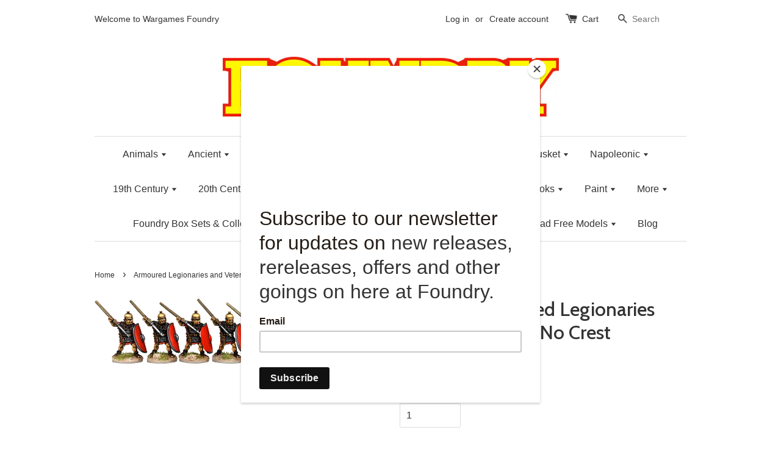

--- FILE ---
content_type: text/html; charset=utf-8
request_url: https://www.wargamesfoundry.com/collections/armoured-legionaries-and-veteran-gallic-legionaries/products/cr013-armoured-legionaries-throwing-pilum-no-crest
body_size: 22309
content:
<!doctype html>
<!--[if lt IE 7]><html class="no-js lt-ie9 lt-ie8 lt-ie7" lang="en"> <![endif]-->
<!--[if IE 7]><html class="no-js lt-ie9 lt-ie8" lang="en"> <![endif]-->
<!--[if IE 8]><html class="no-js lt-ie9" lang="en"> <![endif]-->
<!--[if IE 9 ]><html class="ie9 no-js"> <![endif]-->
<!--[if (gt IE 9)|!(IE)]><!--> <html class="no-js"> <!--<![endif]-->
<head>

  <!-- Basic page needs ================================================== -->
  <meta charset="utf-8">
  <meta http-equiv="X-UA-Compatible" content="IE=edge,chrome=1">

  
  <link rel="shortcut icon" href="//www.wargamesfoundry.com/cdn/shop/t/10/assets/favicon.png?v=21078976634468168551586187899" type="image/png" />
  

  <!-- Title and description ================================================== -->
  <title>
  CR013 - Armoured Legionaries Throwing Pilum, No Crest &ndash; Wargames Foundry
  </title>

  
  <meta name="description" content="8 miniatures. Supplied unpainted.">
  

  <!-- Social meta ================================================== -->
  

  <meta property="og:type" content="product">
  <meta property="og:title" content="CR013 - Armoured Legionaries Throwing Pilum, No Crest">
  <meta property="og:url" content="https://www.wargamesfoundry.com/products/cr013-armoured-legionaries-throwing-pilum-no-crest">
  
  <meta property="og:image" content="http://www.wargamesfoundry.com/cdn/shop/products/CR013_grande.png?v=1498252512">
  <meta property="og:image:secure_url" content="https://www.wargamesfoundry.com/cdn/shop/products/CR013_grande.png?v=1498252512">
  
  <meta property="og:price:amount" content="16.00">
  <meta property="og:price:currency" content="GBP">



  <meta property="og:description" content="8 miniatures. Supplied unpainted.">


<meta property="og:site_name" content="Wargames Foundry">



  <meta name="twitter:card" content="summary">




  <meta name="twitter:title" content="CR013 - Armoured Legionaries Throwing Pilum, No Crest">
  <meta name="twitter:description" content="8 miniatures. Supplied unpainted.">
  <meta name="twitter:image" content="https://www.wargamesfoundry.com/cdn/shop/products/CR013_large.png?v=1498252512">
  <meta name="twitter:image:width" content="480">
  <meta name="twitter:image:height" content="480">



  <!-- Helpers ================================================== -->
  <link rel="canonical" href="https://www.wargamesfoundry.com/products/cr013-armoured-legionaries-throwing-pilum-no-crest">
  <meta name="viewport" content="width=device-width,initial-scale=1">
  <meta name="theme-color" content="#e42c00">

  <!-- CSS ================================================== -->
  <link href="//www.wargamesfoundry.com/cdn/shop/t/10/assets/timber.scss.css?v=174783295440382446411699715755" rel="stylesheet" type="text/css" media="all" />
  <link href="//www.wargamesfoundry.com/cdn/shop/t/10/assets/theme.scss.css?v=164327713509340321381699715755" rel="stylesheet" type="text/css" media="all" />

  

  
    
    
    <link href="//fonts.googleapis.com/css?family=Cabin:500" rel="stylesheet" type="text/css" media="all" />
  




  <!-- Header hook for plugins ================================================== -->
  <script>window.performance && window.performance.mark && window.performance.mark('shopify.content_for_header.start');</script><meta id="shopify-digital-wallet" name="shopify-digital-wallet" content="/15050474/digital_wallets/dialog">
<meta name="shopify-checkout-api-token" content="5f9716b53415af7e34068f750c495653">
<meta id="in-context-paypal-metadata" data-shop-id="15050474" data-venmo-supported="false" data-environment="production" data-locale="en_US" data-paypal-v4="true" data-currency="GBP">
<link rel="alternate" type="application/json+oembed" href="https://www.wargamesfoundry.com/products/cr013-armoured-legionaries-throwing-pilum-no-crest.oembed">
<script async="async" src="/checkouts/internal/preloads.js?locale=en-GB"></script>
<link rel="preconnect" href="https://shop.app" crossorigin="anonymous">
<script async="async" src="https://shop.app/checkouts/internal/preloads.js?locale=en-GB&shop_id=15050474" crossorigin="anonymous"></script>
<script id="apple-pay-shop-capabilities" type="application/json">{"shopId":15050474,"countryCode":"GB","currencyCode":"GBP","merchantCapabilities":["supports3DS"],"merchantId":"gid:\/\/shopify\/Shop\/15050474","merchantName":"Wargames Foundry","requiredBillingContactFields":["postalAddress","email"],"requiredShippingContactFields":["postalAddress","email"],"shippingType":"shipping","supportedNetworks":["visa","maestro","masterCard","amex","discover","elo"],"total":{"type":"pending","label":"Wargames Foundry","amount":"1.00"},"shopifyPaymentsEnabled":true,"supportsSubscriptions":true}</script>
<script id="shopify-features" type="application/json">{"accessToken":"5f9716b53415af7e34068f750c495653","betas":["rich-media-storefront-analytics"],"domain":"www.wargamesfoundry.com","predictiveSearch":true,"shopId":15050474,"locale":"en"}</script>
<script>var Shopify = Shopify || {};
Shopify.shop = "wargamesfoundry.myshopify.com";
Shopify.locale = "en";
Shopify.currency = {"active":"GBP","rate":"1.0"};
Shopify.country = "GB";
Shopify.theme = {"name":"Theme export  www-wargamesfoundry-com-live-laun...","id":80858120254,"schema_name":null,"schema_version":null,"theme_store_id":null,"role":"main"};
Shopify.theme.handle = "null";
Shopify.theme.style = {"id":null,"handle":null};
Shopify.cdnHost = "www.wargamesfoundry.com/cdn";
Shopify.routes = Shopify.routes || {};
Shopify.routes.root = "/";</script>
<script type="module">!function(o){(o.Shopify=o.Shopify||{}).modules=!0}(window);</script>
<script>!function(o){function n(){var o=[];function n(){o.push(Array.prototype.slice.apply(arguments))}return n.q=o,n}var t=o.Shopify=o.Shopify||{};t.loadFeatures=n(),t.autoloadFeatures=n()}(window);</script>
<script>
  window.ShopifyPay = window.ShopifyPay || {};
  window.ShopifyPay.apiHost = "shop.app\/pay";
  window.ShopifyPay.redirectState = null;
</script>
<script id="shop-js-analytics" type="application/json">{"pageType":"product"}</script>
<script defer="defer" async type="module" src="//www.wargamesfoundry.com/cdn/shopifycloud/shop-js/modules/v2/client.init-shop-cart-sync_BApSsMSl.en.esm.js"></script>
<script defer="defer" async type="module" src="//www.wargamesfoundry.com/cdn/shopifycloud/shop-js/modules/v2/chunk.common_CBoos6YZ.esm.js"></script>
<script type="module">
  await import("//www.wargamesfoundry.com/cdn/shopifycloud/shop-js/modules/v2/client.init-shop-cart-sync_BApSsMSl.en.esm.js");
await import("//www.wargamesfoundry.com/cdn/shopifycloud/shop-js/modules/v2/chunk.common_CBoos6YZ.esm.js");

  window.Shopify.SignInWithShop?.initShopCartSync?.({"fedCMEnabled":true,"windoidEnabled":true});

</script>
<script>
  window.Shopify = window.Shopify || {};
  if (!window.Shopify.featureAssets) window.Shopify.featureAssets = {};
  window.Shopify.featureAssets['shop-js'] = {"shop-cart-sync":["modules/v2/client.shop-cart-sync_DJczDl9f.en.esm.js","modules/v2/chunk.common_CBoos6YZ.esm.js"],"init-fed-cm":["modules/v2/client.init-fed-cm_BzwGC0Wi.en.esm.js","modules/v2/chunk.common_CBoos6YZ.esm.js"],"init-windoid":["modules/v2/client.init-windoid_BS26ThXS.en.esm.js","modules/v2/chunk.common_CBoos6YZ.esm.js"],"shop-cash-offers":["modules/v2/client.shop-cash-offers_DthCPNIO.en.esm.js","modules/v2/chunk.common_CBoos6YZ.esm.js","modules/v2/chunk.modal_Bu1hFZFC.esm.js"],"shop-button":["modules/v2/client.shop-button_D_JX508o.en.esm.js","modules/v2/chunk.common_CBoos6YZ.esm.js"],"init-shop-email-lookup-coordinator":["modules/v2/client.init-shop-email-lookup-coordinator_DFwWcvrS.en.esm.js","modules/v2/chunk.common_CBoos6YZ.esm.js"],"shop-toast-manager":["modules/v2/client.shop-toast-manager_tEhgP2F9.en.esm.js","modules/v2/chunk.common_CBoos6YZ.esm.js"],"shop-login-button":["modules/v2/client.shop-login-button_DwLgFT0K.en.esm.js","modules/v2/chunk.common_CBoos6YZ.esm.js","modules/v2/chunk.modal_Bu1hFZFC.esm.js"],"avatar":["modules/v2/client.avatar_BTnouDA3.en.esm.js"],"init-shop-cart-sync":["modules/v2/client.init-shop-cart-sync_BApSsMSl.en.esm.js","modules/v2/chunk.common_CBoos6YZ.esm.js"],"pay-button":["modules/v2/client.pay-button_BuNmcIr_.en.esm.js","modules/v2/chunk.common_CBoos6YZ.esm.js"],"init-shop-for-new-customer-accounts":["modules/v2/client.init-shop-for-new-customer-accounts_DrjXSI53.en.esm.js","modules/v2/client.shop-login-button_DwLgFT0K.en.esm.js","modules/v2/chunk.common_CBoos6YZ.esm.js","modules/v2/chunk.modal_Bu1hFZFC.esm.js"],"init-customer-accounts-sign-up":["modules/v2/client.init-customer-accounts-sign-up_TlVCiykN.en.esm.js","modules/v2/client.shop-login-button_DwLgFT0K.en.esm.js","modules/v2/chunk.common_CBoos6YZ.esm.js","modules/v2/chunk.modal_Bu1hFZFC.esm.js"],"shop-follow-button":["modules/v2/client.shop-follow-button_C5D3XtBb.en.esm.js","modules/v2/chunk.common_CBoos6YZ.esm.js","modules/v2/chunk.modal_Bu1hFZFC.esm.js"],"checkout-modal":["modules/v2/client.checkout-modal_8TC_1FUY.en.esm.js","modules/v2/chunk.common_CBoos6YZ.esm.js","modules/v2/chunk.modal_Bu1hFZFC.esm.js"],"init-customer-accounts":["modules/v2/client.init-customer-accounts_C0Oh2ljF.en.esm.js","modules/v2/client.shop-login-button_DwLgFT0K.en.esm.js","modules/v2/chunk.common_CBoos6YZ.esm.js","modules/v2/chunk.modal_Bu1hFZFC.esm.js"],"lead-capture":["modules/v2/client.lead-capture_Cq0gfm7I.en.esm.js","modules/v2/chunk.common_CBoos6YZ.esm.js","modules/v2/chunk.modal_Bu1hFZFC.esm.js"],"shop-login":["modules/v2/client.shop-login_BmtnoEUo.en.esm.js","modules/v2/chunk.common_CBoos6YZ.esm.js","modules/v2/chunk.modal_Bu1hFZFC.esm.js"],"payment-terms":["modules/v2/client.payment-terms_BHOWV7U_.en.esm.js","modules/v2/chunk.common_CBoos6YZ.esm.js","modules/v2/chunk.modal_Bu1hFZFC.esm.js"]};
</script>
<script>(function() {
  var isLoaded = false;
  function asyncLoad() {
    if (isLoaded) return;
    isLoaded = true;
    var urls = ["https:\/\/d23dclunsivw3h.cloudfront.net\/redirect-app.js?shop=wargamesfoundry.myshopify.com","https:\/\/chimpstatic.com\/mcjs-connected\/js\/users\/c387bacdcec2214a5ed65e7d9\/8e2d1d7357ec0c9ff6cfc7343.js?shop=wargamesfoundry.myshopify.com","https:\/\/swymv3pro-01.azureedge.net\/code\/swym-shopify.js?shop=wargamesfoundry.myshopify.com"];
    for (var i = 0; i < urls.length; i++) {
      var s = document.createElement('script');
      s.type = 'text/javascript';
      s.async = true;
      s.src = urls[i];
      var x = document.getElementsByTagName('script')[0];
      x.parentNode.insertBefore(s, x);
    }
  };
  if(window.attachEvent) {
    window.attachEvent('onload', asyncLoad);
  } else {
    window.addEventListener('load', asyncLoad, false);
  }
})();</script>
<script id="__st">var __st={"a":15050474,"offset":0,"reqid":"1aa9af82-6db4-4c76-9d27-bc34939cbbfc-1768888333","pageurl":"www.wargamesfoundry.com\/collections\/armoured-legionaries-and-veteran-gallic-legionaries\/products\/cr013-armoured-legionaries-throwing-pilum-no-crest","u":"f46a0f09c28c","p":"product","rtyp":"product","rid":9565715920};</script>
<script>window.ShopifyPaypalV4VisibilityTracking = true;</script>
<script id="captcha-bootstrap">!function(){'use strict';const t='contact',e='account',n='new_comment',o=[[t,t],['blogs',n],['comments',n],[t,'customer']],c=[[e,'customer_login'],[e,'guest_login'],[e,'recover_customer_password'],[e,'create_customer']],r=t=>t.map((([t,e])=>`form[action*='/${t}']:not([data-nocaptcha='true']) input[name='form_type'][value='${e}']`)).join(','),a=t=>()=>t?[...document.querySelectorAll(t)].map((t=>t.form)):[];function s(){const t=[...o],e=r(t);return a(e)}const i='password',u='form_key',d=['recaptcha-v3-token','g-recaptcha-response','h-captcha-response',i],f=()=>{try{return window.sessionStorage}catch{return}},m='__shopify_v',_=t=>t.elements[u];function p(t,e,n=!1){try{const o=window.sessionStorage,c=JSON.parse(o.getItem(e)),{data:r}=function(t){const{data:e,action:n}=t;return t[m]||n?{data:e,action:n}:{data:t,action:n}}(c);for(const[e,n]of Object.entries(r))t.elements[e]&&(t.elements[e].value=n);n&&o.removeItem(e)}catch(o){console.error('form repopulation failed',{error:o})}}const l='form_type',E='cptcha';function T(t){t.dataset[E]=!0}const w=window,h=w.document,L='Shopify',v='ce_forms',y='captcha';let A=!1;((t,e)=>{const n=(g='f06e6c50-85a8-45c8-87d0-21a2b65856fe',I='https://cdn.shopify.com/shopifycloud/storefront-forms-hcaptcha/ce_storefront_forms_captcha_hcaptcha.v1.5.2.iife.js',D={infoText:'Protected by hCaptcha',privacyText:'Privacy',termsText:'Terms'},(t,e,n)=>{const o=w[L][v],c=o.bindForm;if(c)return c(t,g,e,D).then(n);var r;o.q.push([[t,g,e,D],n]),r=I,A||(h.body.append(Object.assign(h.createElement('script'),{id:'captcha-provider',async:!0,src:r})),A=!0)});var g,I,D;w[L]=w[L]||{},w[L][v]=w[L][v]||{},w[L][v].q=[],w[L][y]=w[L][y]||{},w[L][y].protect=function(t,e){n(t,void 0,e),T(t)},Object.freeze(w[L][y]),function(t,e,n,w,h,L){const[v,y,A,g]=function(t,e,n){const i=e?o:[],u=t?c:[],d=[...i,...u],f=r(d),m=r(i),_=r(d.filter((([t,e])=>n.includes(e))));return[a(f),a(m),a(_),s()]}(w,h,L),I=t=>{const e=t.target;return e instanceof HTMLFormElement?e:e&&e.form},D=t=>v().includes(t);t.addEventListener('submit',(t=>{const e=I(t);if(!e)return;const n=D(e)&&!e.dataset.hcaptchaBound&&!e.dataset.recaptchaBound,o=_(e),c=g().includes(e)&&(!o||!o.value);(n||c)&&t.preventDefault(),c&&!n&&(function(t){try{if(!f())return;!function(t){const e=f();if(!e)return;const n=_(t);if(!n)return;const o=n.value;o&&e.removeItem(o)}(t);const e=Array.from(Array(32),(()=>Math.random().toString(36)[2])).join('');!function(t,e){_(t)||t.append(Object.assign(document.createElement('input'),{type:'hidden',name:u})),t.elements[u].value=e}(t,e),function(t,e){const n=f();if(!n)return;const o=[...t.querySelectorAll(`input[type='${i}']`)].map((({name:t})=>t)),c=[...d,...o],r={};for(const[a,s]of new FormData(t).entries())c.includes(a)||(r[a]=s);n.setItem(e,JSON.stringify({[m]:1,action:t.action,data:r}))}(t,e)}catch(e){console.error('failed to persist form',e)}}(e),e.submit())}));const S=(t,e)=>{t&&!t.dataset[E]&&(n(t,e.some((e=>e===t))),T(t))};for(const o of['focusin','change'])t.addEventListener(o,(t=>{const e=I(t);D(e)&&S(e,y())}));const B=e.get('form_key'),M=e.get(l),P=B&&M;t.addEventListener('DOMContentLoaded',(()=>{const t=y();if(P)for(const e of t)e.elements[l].value===M&&p(e,B);[...new Set([...A(),...v().filter((t=>'true'===t.dataset.shopifyCaptcha))])].forEach((e=>S(e,t)))}))}(h,new URLSearchParams(w.location.search),n,t,e,['guest_login'])})(!0,!0)}();</script>
<script integrity="sha256-4kQ18oKyAcykRKYeNunJcIwy7WH5gtpwJnB7kiuLZ1E=" data-source-attribution="shopify.loadfeatures" defer="defer" src="//www.wargamesfoundry.com/cdn/shopifycloud/storefront/assets/storefront/load_feature-a0a9edcb.js" crossorigin="anonymous"></script>
<script crossorigin="anonymous" defer="defer" src="//www.wargamesfoundry.com/cdn/shopifycloud/storefront/assets/shopify_pay/storefront-65b4c6d7.js?v=20250812"></script>
<script data-source-attribution="shopify.dynamic_checkout.dynamic.init">var Shopify=Shopify||{};Shopify.PaymentButton=Shopify.PaymentButton||{isStorefrontPortableWallets:!0,init:function(){window.Shopify.PaymentButton.init=function(){};var t=document.createElement("script");t.src="https://www.wargamesfoundry.com/cdn/shopifycloud/portable-wallets/latest/portable-wallets.en.js",t.type="module",document.head.appendChild(t)}};
</script>
<script data-source-attribution="shopify.dynamic_checkout.buyer_consent">
  function portableWalletsHideBuyerConsent(e){var t=document.getElementById("shopify-buyer-consent"),n=document.getElementById("shopify-subscription-policy-button");t&&n&&(t.classList.add("hidden"),t.setAttribute("aria-hidden","true"),n.removeEventListener("click",e))}function portableWalletsShowBuyerConsent(e){var t=document.getElementById("shopify-buyer-consent"),n=document.getElementById("shopify-subscription-policy-button");t&&n&&(t.classList.remove("hidden"),t.removeAttribute("aria-hidden"),n.addEventListener("click",e))}window.Shopify?.PaymentButton&&(window.Shopify.PaymentButton.hideBuyerConsent=portableWalletsHideBuyerConsent,window.Shopify.PaymentButton.showBuyerConsent=portableWalletsShowBuyerConsent);
</script>
<script data-source-attribution="shopify.dynamic_checkout.cart.bootstrap">document.addEventListener("DOMContentLoaded",(function(){function t(){return document.querySelector("shopify-accelerated-checkout-cart, shopify-accelerated-checkout")}if(t())Shopify.PaymentButton.init();else{new MutationObserver((function(e,n){t()&&(Shopify.PaymentButton.init(),n.disconnect())})).observe(document.body,{childList:!0,subtree:!0})}}));
</script>
<link id="shopify-accelerated-checkout-styles" rel="stylesheet" media="screen" href="https://www.wargamesfoundry.com/cdn/shopifycloud/portable-wallets/latest/accelerated-checkout-backwards-compat.css" crossorigin="anonymous">
<style id="shopify-accelerated-checkout-cart">
        #shopify-buyer-consent {
  margin-top: 1em;
  display: inline-block;
  width: 100%;
}

#shopify-buyer-consent.hidden {
  display: none;
}

#shopify-subscription-policy-button {
  background: none;
  border: none;
  padding: 0;
  text-decoration: underline;
  font-size: inherit;
  cursor: pointer;
}

#shopify-subscription-policy-button::before {
  box-shadow: none;
}

      </style>

<script>window.performance && window.performance.mark && window.performance.mark('shopify.content_for_header.end');</script>

  

<!--[if lt IE 9]>
<script src="//cdnjs.cloudflare.com/ajax/libs/html5shiv/3.7.2/html5shiv.min.js" type="text/javascript"></script>
<script src="//www.wargamesfoundry.com/cdn/shop/t/10/assets/respond.min.js?v=52248677837542619231586187907" type="text/javascript"></script>
<link href="//www.wargamesfoundry.com/cdn/shop/t/10/assets/respond-proxy.html" id="respond-proxy" rel="respond-proxy" />
<link href="//www.wargamesfoundry.com/search?q=e9f2911cd1903209a59ca7ad5ae19bbe" id="respond-redirect" rel="respond-redirect" />
<script src="//www.wargamesfoundry.com/search?q=e9f2911cd1903209a59ca7ad5ae19bbe" type="text/javascript"></script>
<![endif]-->



  <script src="//ajax.googleapis.com/ajax/libs/jquery/1.11.0/jquery.min.js" type="text/javascript"></script>
  <script src="//www.wargamesfoundry.com/cdn/shop/t/10/assets/modernizr.min.js?v=26620055551102246001586187905" type="text/javascript"></script>

  
  

  <!-- Facebook Pixel Code -->
<script>
  !function(f,b,e,v,n,t,s)
  {if(f.fbq)return;n=f.fbq=function(){n.callMethod?
  n.callMethod.apply(n,arguments):n.queue.push(arguments)};
  if(!f._fbq)f._fbq=n;n.push=n;n.loaded=!0;n.version='2.0';
  n.queue=[];t=b.createElement(e);t.async=!0;
  t.src=v;s=b.getElementsByTagName(e)[0];
  s.parentNode.insertBefore(t,s)}(window, document,'script',
  'https://connect.facebook.net/en_US/fbevents.js');
  fbq('init', '254055038811183');
  fbq('track', 'PageView');
</script>
<noscript><img height="1" width="1" style="display:none"
  src="https://www.facebook.com/tr?id=254055038811183&ev=PageView&noscript=1"
/></noscript>
<!-- End Facebook Pixel Code -->
  
<!-- "snippets/weglot_hreftags.liquid" was not rendered, the associated app was uninstalled -->
<!-- "snippets/weglot_switcher.liquid" was not rendered, the associated app was uninstalled -->
  <!-- noindex -->
  
    
      
  <!-- End noindex -->
<link href="https://monorail-edge.shopifysvc.com" rel="dns-prefetch">
<script>(function(){if ("sendBeacon" in navigator && "performance" in window) {try {var session_token_from_headers = performance.getEntriesByType('navigation')[0].serverTiming.find(x => x.name == '_s').description;} catch {var session_token_from_headers = undefined;}var session_cookie_matches = document.cookie.match(/_shopify_s=([^;]*)/);var session_token_from_cookie = session_cookie_matches && session_cookie_matches.length === 2 ? session_cookie_matches[1] : "";var session_token = session_token_from_headers || session_token_from_cookie || "";function handle_abandonment_event(e) {var entries = performance.getEntries().filter(function(entry) {return /monorail-edge.shopifysvc.com/.test(entry.name);});if (!window.abandonment_tracked && entries.length === 0) {window.abandonment_tracked = true;var currentMs = Date.now();var navigation_start = performance.timing.navigationStart;var payload = {shop_id: 15050474,url: window.location.href,navigation_start,duration: currentMs - navigation_start,session_token,page_type: "product"};window.navigator.sendBeacon("https://monorail-edge.shopifysvc.com/v1/produce", JSON.stringify({schema_id: "online_store_buyer_site_abandonment/1.1",payload: payload,metadata: {event_created_at_ms: currentMs,event_sent_at_ms: currentMs}}));}}window.addEventListener('pagehide', handle_abandonment_event);}}());</script>
<script id="web-pixels-manager-setup">(function e(e,d,r,n,o){if(void 0===o&&(o={}),!Boolean(null===(a=null===(i=window.Shopify)||void 0===i?void 0:i.analytics)||void 0===a?void 0:a.replayQueue)){var i,a;window.Shopify=window.Shopify||{};var t=window.Shopify;t.analytics=t.analytics||{};var s=t.analytics;s.replayQueue=[],s.publish=function(e,d,r){return s.replayQueue.push([e,d,r]),!0};try{self.performance.mark("wpm:start")}catch(e){}var l=function(){var e={modern:/Edge?\/(1{2}[4-9]|1[2-9]\d|[2-9]\d{2}|\d{4,})\.\d+(\.\d+|)|Firefox\/(1{2}[4-9]|1[2-9]\d|[2-9]\d{2}|\d{4,})\.\d+(\.\d+|)|Chrom(ium|e)\/(9{2}|\d{3,})\.\d+(\.\d+|)|(Maci|X1{2}).+ Version\/(15\.\d+|(1[6-9]|[2-9]\d|\d{3,})\.\d+)([,.]\d+|)( \(\w+\)|)( Mobile\/\w+|) Safari\/|Chrome.+OPR\/(9{2}|\d{3,})\.\d+\.\d+|(CPU[ +]OS|iPhone[ +]OS|CPU[ +]iPhone|CPU IPhone OS|CPU iPad OS)[ +]+(15[._]\d+|(1[6-9]|[2-9]\d|\d{3,})[._]\d+)([._]\d+|)|Android:?[ /-](13[3-9]|1[4-9]\d|[2-9]\d{2}|\d{4,})(\.\d+|)(\.\d+|)|Android.+Firefox\/(13[5-9]|1[4-9]\d|[2-9]\d{2}|\d{4,})\.\d+(\.\d+|)|Android.+Chrom(ium|e)\/(13[3-9]|1[4-9]\d|[2-9]\d{2}|\d{4,})\.\d+(\.\d+|)|SamsungBrowser\/([2-9]\d|\d{3,})\.\d+/,legacy:/Edge?\/(1[6-9]|[2-9]\d|\d{3,})\.\d+(\.\d+|)|Firefox\/(5[4-9]|[6-9]\d|\d{3,})\.\d+(\.\d+|)|Chrom(ium|e)\/(5[1-9]|[6-9]\d|\d{3,})\.\d+(\.\d+|)([\d.]+$|.*Safari\/(?![\d.]+ Edge\/[\d.]+$))|(Maci|X1{2}).+ Version\/(10\.\d+|(1[1-9]|[2-9]\d|\d{3,})\.\d+)([,.]\d+|)( \(\w+\)|)( Mobile\/\w+|) Safari\/|Chrome.+OPR\/(3[89]|[4-9]\d|\d{3,})\.\d+\.\d+|(CPU[ +]OS|iPhone[ +]OS|CPU[ +]iPhone|CPU IPhone OS|CPU iPad OS)[ +]+(10[._]\d+|(1[1-9]|[2-9]\d|\d{3,})[._]\d+)([._]\d+|)|Android:?[ /-](13[3-9]|1[4-9]\d|[2-9]\d{2}|\d{4,})(\.\d+|)(\.\d+|)|Mobile Safari.+OPR\/([89]\d|\d{3,})\.\d+\.\d+|Android.+Firefox\/(13[5-9]|1[4-9]\d|[2-9]\d{2}|\d{4,})\.\d+(\.\d+|)|Android.+Chrom(ium|e)\/(13[3-9]|1[4-9]\d|[2-9]\d{2}|\d{4,})\.\d+(\.\d+|)|Android.+(UC? ?Browser|UCWEB|U3)[ /]?(15\.([5-9]|\d{2,})|(1[6-9]|[2-9]\d|\d{3,})\.\d+)\.\d+|SamsungBrowser\/(5\.\d+|([6-9]|\d{2,})\.\d+)|Android.+MQ{2}Browser\/(14(\.(9|\d{2,})|)|(1[5-9]|[2-9]\d|\d{3,})(\.\d+|))(\.\d+|)|K[Aa][Ii]OS\/(3\.\d+|([4-9]|\d{2,})\.\d+)(\.\d+|)/},d=e.modern,r=e.legacy,n=navigator.userAgent;return n.match(d)?"modern":n.match(r)?"legacy":"unknown"}(),u="modern"===l?"modern":"legacy",c=(null!=n?n:{modern:"",legacy:""})[u],f=function(e){return[e.baseUrl,"/wpm","/b",e.hashVersion,"modern"===e.buildTarget?"m":"l",".js"].join("")}({baseUrl:d,hashVersion:r,buildTarget:u}),m=function(e){var d=e.version,r=e.bundleTarget,n=e.surface,o=e.pageUrl,i=e.monorailEndpoint;return{emit:function(e){var a=e.status,t=e.errorMsg,s=(new Date).getTime(),l=JSON.stringify({metadata:{event_sent_at_ms:s},events:[{schema_id:"web_pixels_manager_load/3.1",payload:{version:d,bundle_target:r,page_url:o,status:a,surface:n,error_msg:t},metadata:{event_created_at_ms:s}}]});if(!i)return console&&console.warn&&console.warn("[Web Pixels Manager] No Monorail endpoint provided, skipping logging."),!1;try{return self.navigator.sendBeacon.bind(self.navigator)(i,l)}catch(e){}var u=new XMLHttpRequest;try{return u.open("POST",i,!0),u.setRequestHeader("Content-Type","text/plain"),u.send(l),!0}catch(e){return console&&console.warn&&console.warn("[Web Pixels Manager] Got an unhandled error while logging to Monorail."),!1}}}}({version:r,bundleTarget:l,surface:e.surface,pageUrl:self.location.href,monorailEndpoint:e.monorailEndpoint});try{o.browserTarget=l,function(e){var d=e.src,r=e.async,n=void 0===r||r,o=e.onload,i=e.onerror,a=e.sri,t=e.scriptDataAttributes,s=void 0===t?{}:t,l=document.createElement("script"),u=document.querySelector("head"),c=document.querySelector("body");if(l.async=n,l.src=d,a&&(l.integrity=a,l.crossOrigin="anonymous"),s)for(var f in s)if(Object.prototype.hasOwnProperty.call(s,f))try{l.dataset[f]=s[f]}catch(e){}if(o&&l.addEventListener("load",o),i&&l.addEventListener("error",i),u)u.appendChild(l);else{if(!c)throw new Error("Did not find a head or body element to append the script");c.appendChild(l)}}({src:f,async:!0,onload:function(){if(!function(){var e,d;return Boolean(null===(d=null===(e=window.Shopify)||void 0===e?void 0:e.analytics)||void 0===d?void 0:d.initialized)}()){var d=window.webPixelsManager.init(e)||void 0;if(d){var r=window.Shopify.analytics;r.replayQueue.forEach((function(e){var r=e[0],n=e[1],o=e[2];d.publishCustomEvent(r,n,o)})),r.replayQueue=[],r.publish=d.publishCustomEvent,r.visitor=d.visitor,r.initialized=!0}}},onerror:function(){return m.emit({status:"failed",errorMsg:"".concat(f," has failed to load")})},sri:function(e){var d=/^sha384-[A-Za-z0-9+/=]+$/;return"string"==typeof e&&d.test(e)}(c)?c:"",scriptDataAttributes:o}),m.emit({status:"loading"})}catch(e){m.emit({status:"failed",errorMsg:(null==e?void 0:e.message)||"Unknown error"})}}})({shopId: 15050474,storefrontBaseUrl: "https://www.wargamesfoundry.com",extensionsBaseUrl: "https://extensions.shopifycdn.com/cdn/shopifycloud/web-pixels-manager",monorailEndpoint: "https://monorail-edge.shopifysvc.com/unstable/produce_batch",surface: "storefront-renderer",enabledBetaFlags: ["2dca8a86"],webPixelsConfigList: [{"id":"1020330366","configuration":"{\"swymApiEndpoint\":\"https:\/\/swymstore-v3pro-01.swymrelay.com\",\"swymTier\":\"v3pro-01\"}","eventPayloadVersion":"v1","runtimeContext":"STRICT","scriptVersion":"5b6f6917e306bc7f24523662663331c0","type":"APP","apiClientId":1350849,"privacyPurposes":["ANALYTICS","MARKETING","PREFERENCES"],"dataSharingAdjustments":{"protectedCustomerApprovalScopes":["read_customer_email","read_customer_name","read_customer_personal_data","read_customer_phone"]}},{"id":"174817466","configuration":"{\"pixel_id\":\"254055038811183\",\"pixel_type\":\"facebook_pixel\",\"metaapp_system_user_token\":\"-\"}","eventPayloadVersion":"v1","runtimeContext":"OPEN","scriptVersion":"ca16bc87fe92b6042fbaa3acc2fbdaa6","type":"APP","apiClientId":2329312,"privacyPurposes":["ANALYTICS","MARKETING","SALE_OF_DATA"],"dataSharingAdjustments":{"protectedCustomerApprovalScopes":["read_customer_address","read_customer_email","read_customer_name","read_customer_personal_data","read_customer_phone"]}},{"id":"190349694","eventPayloadVersion":"v1","runtimeContext":"LAX","scriptVersion":"1","type":"CUSTOM","privacyPurposes":["ANALYTICS"],"name":"Google Analytics tag (migrated)"},{"id":"shopify-app-pixel","configuration":"{}","eventPayloadVersion":"v1","runtimeContext":"STRICT","scriptVersion":"0450","apiClientId":"shopify-pixel","type":"APP","privacyPurposes":["ANALYTICS","MARKETING"]},{"id":"shopify-custom-pixel","eventPayloadVersion":"v1","runtimeContext":"LAX","scriptVersion":"0450","apiClientId":"shopify-pixel","type":"CUSTOM","privacyPurposes":["ANALYTICS","MARKETING"]}],isMerchantRequest: false,initData: {"shop":{"name":"Wargames Foundry","paymentSettings":{"currencyCode":"GBP"},"myshopifyDomain":"wargamesfoundry.myshopify.com","countryCode":"GB","storefrontUrl":"https:\/\/www.wargamesfoundry.com"},"customer":null,"cart":null,"checkout":null,"productVariants":[{"price":{"amount":16.0,"currencyCode":"GBP"},"product":{"title":"CR013 - Armoured Legionaries Throwing Pilum, No Crest","vendor":"WargamesFoundry","id":"9565715920","untranslatedTitle":"CR013 - Armoured Legionaries Throwing Pilum, No Crest","url":"\/products\/cr013-armoured-legionaries-throwing-pilum-no-crest","type":""},"id":"39680086992","image":{"src":"\/\/www.wargamesfoundry.com\/cdn\/shop\/products\/CR013.png?v=1498252512"},"sku":null,"title":"Default Title","untranslatedTitle":"Default Title"}],"purchasingCompany":null},},"https://www.wargamesfoundry.com/cdn","fcfee988w5aeb613cpc8e4bc33m6693e112",{"modern":"","legacy":""},{"shopId":"15050474","storefrontBaseUrl":"https:\/\/www.wargamesfoundry.com","extensionBaseUrl":"https:\/\/extensions.shopifycdn.com\/cdn\/shopifycloud\/web-pixels-manager","surface":"storefront-renderer","enabledBetaFlags":"[\"2dca8a86\"]","isMerchantRequest":"false","hashVersion":"fcfee988w5aeb613cpc8e4bc33m6693e112","publish":"custom","events":"[[\"page_viewed\",{}],[\"product_viewed\",{\"productVariant\":{\"price\":{\"amount\":16.0,\"currencyCode\":\"GBP\"},\"product\":{\"title\":\"CR013 - Armoured Legionaries Throwing Pilum, No Crest\",\"vendor\":\"WargamesFoundry\",\"id\":\"9565715920\",\"untranslatedTitle\":\"CR013 - Armoured Legionaries Throwing Pilum, No Crest\",\"url\":\"\/products\/cr013-armoured-legionaries-throwing-pilum-no-crest\",\"type\":\"\"},\"id\":\"39680086992\",\"image\":{\"src\":\"\/\/www.wargamesfoundry.com\/cdn\/shop\/products\/CR013.png?v=1498252512\"},\"sku\":null,\"title\":\"Default Title\",\"untranslatedTitle\":\"Default Title\"}}]]"});</script><script>
  window.ShopifyAnalytics = window.ShopifyAnalytics || {};
  window.ShopifyAnalytics.meta = window.ShopifyAnalytics.meta || {};
  window.ShopifyAnalytics.meta.currency = 'GBP';
  var meta = {"product":{"id":9565715920,"gid":"gid:\/\/shopify\/Product\/9565715920","vendor":"WargamesFoundry","type":"","handle":"cr013-armoured-legionaries-throwing-pilum-no-crest","variants":[{"id":39680086992,"price":1600,"name":"CR013 - Armoured Legionaries Throwing Pilum, No Crest","public_title":null,"sku":null}],"remote":false},"page":{"pageType":"product","resourceType":"product","resourceId":9565715920,"requestId":"1aa9af82-6db4-4c76-9d27-bc34939cbbfc-1768888333"}};
  for (var attr in meta) {
    window.ShopifyAnalytics.meta[attr] = meta[attr];
  }
</script>
<script class="analytics">
  (function () {
    var customDocumentWrite = function(content) {
      var jquery = null;

      if (window.jQuery) {
        jquery = window.jQuery;
      } else if (window.Checkout && window.Checkout.$) {
        jquery = window.Checkout.$;
      }

      if (jquery) {
        jquery('body').append(content);
      }
    };

    var hasLoggedConversion = function(token) {
      if (token) {
        return document.cookie.indexOf('loggedConversion=' + token) !== -1;
      }
      return false;
    }

    var setCookieIfConversion = function(token) {
      if (token) {
        var twoMonthsFromNow = new Date(Date.now());
        twoMonthsFromNow.setMonth(twoMonthsFromNow.getMonth() + 2);

        document.cookie = 'loggedConversion=' + token + '; expires=' + twoMonthsFromNow;
      }
    }

    var trekkie = window.ShopifyAnalytics.lib = window.trekkie = window.trekkie || [];
    if (trekkie.integrations) {
      return;
    }
    trekkie.methods = [
      'identify',
      'page',
      'ready',
      'track',
      'trackForm',
      'trackLink'
    ];
    trekkie.factory = function(method) {
      return function() {
        var args = Array.prototype.slice.call(arguments);
        args.unshift(method);
        trekkie.push(args);
        return trekkie;
      };
    };
    for (var i = 0; i < trekkie.methods.length; i++) {
      var key = trekkie.methods[i];
      trekkie[key] = trekkie.factory(key);
    }
    trekkie.load = function(config) {
      trekkie.config = config || {};
      trekkie.config.initialDocumentCookie = document.cookie;
      var first = document.getElementsByTagName('script')[0];
      var script = document.createElement('script');
      script.type = 'text/javascript';
      script.onerror = function(e) {
        var scriptFallback = document.createElement('script');
        scriptFallback.type = 'text/javascript';
        scriptFallback.onerror = function(error) {
                var Monorail = {
      produce: function produce(monorailDomain, schemaId, payload) {
        var currentMs = new Date().getTime();
        var event = {
          schema_id: schemaId,
          payload: payload,
          metadata: {
            event_created_at_ms: currentMs,
            event_sent_at_ms: currentMs
          }
        };
        return Monorail.sendRequest("https://" + monorailDomain + "/v1/produce", JSON.stringify(event));
      },
      sendRequest: function sendRequest(endpointUrl, payload) {
        // Try the sendBeacon API
        if (window && window.navigator && typeof window.navigator.sendBeacon === 'function' && typeof window.Blob === 'function' && !Monorail.isIos12()) {
          var blobData = new window.Blob([payload], {
            type: 'text/plain'
          });

          if (window.navigator.sendBeacon(endpointUrl, blobData)) {
            return true;
          } // sendBeacon was not successful

        } // XHR beacon

        var xhr = new XMLHttpRequest();

        try {
          xhr.open('POST', endpointUrl);
          xhr.setRequestHeader('Content-Type', 'text/plain');
          xhr.send(payload);
        } catch (e) {
          console.log(e);
        }

        return false;
      },
      isIos12: function isIos12() {
        return window.navigator.userAgent.lastIndexOf('iPhone; CPU iPhone OS 12_') !== -1 || window.navigator.userAgent.lastIndexOf('iPad; CPU OS 12_') !== -1;
      }
    };
    Monorail.produce('monorail-edge.shopifysvc.com',
      'trekkie_storefront_load_errors/1.1',
      {shop_id: 15050474,
      theme_id: 80858120254,
      app_name: "storefront",
      context_url: window.location.href,
      source_url: "//www.wargamesfoundry.com/cdn/s/trekkie.storefront.cd680fe47e6c39ca5d5df5f0a32d569bc48c0f27.min.js"});

        };
        scriptFallback.async = true;
        scriptFallback.src = '//www.wargamesfoundry.com/cdn/s/trekkie.storefront.cd680fe47e6c39ca5d5df5f0a32d569bc48c0f27.min.js';
        first.parentNode.insertBefore(scriptFallback, first);
      };
      script.async = true;
      script.src = '//www.wargamesfoundry.com/cdn/s/trekkie.storefront.cd680fe47e6c39ca5d5df5f0a32d569bc48c0f27.min.js';
      first.parentNode.insertBefore(script, first);
    };
    trekkie.load(
      {"Trekkie":{"appName":"storefront","development":false,"defaultAttributes":{"shopId":15050474,"isMerchantRequest":null,"themeId":80858120254,"themeCityHash":"16796064626354135972","contentLanguage":"en","currency":"GBP","eventMetadataId":"6937deae-9bac-4e6f-abbd-43169d07f474"},"isServerSideCookieWritingEnabled":true,"monorailRegion":"shop_domain","enabledBetaFlags":["65f19447"]},"Session Attribution":{},"S2S":{"facebookCapiEnabled":true,"source":"trekkie-storefront-renderer","apiClientId":580111}}
    );

    var loaded = false;
    trekkie.ready(function() {
      if (loaded) return;
      loaded = true;

      window.ShopifyAnalytics.lib = window.trekkie;

      var originalDocumentWrite = document.write;
      document.write = customDocumentWrite;
      try { window.ShopifyAnalytics.merchantGoogleAnalytics.call(this); } catch(error) {};
      document.write = originalDocumentWrite;

      window.ShopifyAnalytics.lib.page(null,{"pageType":"product","resourceType":"product","resourceId":9565715920,"requestId":"1aa9af82-6db4-4c76-9d27-bc34939cbbfc-1768888333","shopifyEmitted":true});

      var match = window.location.pathname.match(/checkouts\/(.+)\/(thank_you|post_purchase)/)
      var token = match? match[1]: undefined;
      if (!hasLoggedConversion(token)) {
        setCookieIfConversion(token);
        window.ShopifyAnalytics.lib.track("Viewed Product",{"currency":"GBP","variantId":39680086992,"productId":9565715920,"productGid":"gid:\/\/shopify\/Product\/9565715920","name":"CR013 - Armoured Legionaries Throwing Pilum, No Crest","price":"16.00","sku":null,"brand":"WargamesFoundry","variant":null,"category":"","nonInteraction":true,"remote":false},undefined,undefined,{"shopifyEmitted":true});
      window.ShopifyAnalytics.lib.track("monorail:\/\/trekkie_storefront_viewed_product\/1.1",{"currency":"GBP","variantId":39680086992,"productId":9565715920,"productGid":"gid:\/\/shopify\/Product\/9565715920","name":"CR013 - Armoured Legionaries Throwing Pilum, No Crest","price":"16.00","sku":null,"brand":"WargamesFoundry","variant":null,"category":"","nonInteraction":true,"remote":false,"referer":"https:\/\/www.wargamesfoundry.com\/collections\/armoured-legionaries-and-veteran-gallic-legionaries\/products\/cr013-armoured-legionaries-throwing-pilum-no-crest"});
      }
    });


        var eventsListenerScript = document.createElement('script');
        eventsListenerScript.async = true;
        eventsListenerScript.src = "//www.wargamesfoundry.com/cdn/shopifycloud/storefront/assets/shop_events_listener-3da45d37.js";
        document.getElementsByTagName('head')[0].appendChild(eventsListenerScript);

})();</script>
  <script>
  if (!window.ga || (window.ga && typeof window.ga !== 'function')) {
    window.ga = function ga() {
      (window.ga.q = window.ga.q || []).push(arguments);
      if (window.Shopify && window.Shopify.analytics && typeof window.Shopify.analytics.publish === 'function') {
        window.Shopify.analytics.publish("ga_stub_called", {}, {sendTo: "google_osp_migration"});
      }
      console.error("Shopify's Google Analytics stub called with:", Array.from(arguments), "\nSee https://help.shopify.com/manual/promoting-marketing/pixels/pixel-migration#google for more information.");
    };
    if (window.Shopify && window.Shopify.analytics && typeof window.Shopify.analytics.publish === 'function') {
      window.Shopify.analytics.publish("ga_stub_initialized", {}, {sendTo: "google_osp_migration"});
    }
  }
</script>
<script
  defer
  src="https://www.wargamesfoundry.com/cdn/shopifycloud/perf-kit/shopify-perf-kit-3.0.4.min.js"
  data-application="storefront-renderer"
  data-shop-id="15050474"
  data-render-region="gcp-us-east1"
  data-page-type="product"
  data-theme-instance-id="80858120254"
  data-theme-name=""
  data-theme-version=""
  data-monorail-region="shop_domain"
  data-resource-timing-sampling-rate="10"
  data-shs="true"
  data-shs-beacon="true"
  data-shs-export-with-fetch="true"
  data-shs-logs-sample-rate="1"
  data-shs-beacon-endpoint="https://www.wargamesfoundry.com/api/collect"
></script>
</head>

<body id="cr013-armoured-legionaries-throwing-pilum-no-crest" class="template-product" >

  <div class="header-bar">
  <div class="wrapper medium-down--hide">
    <div class="large--display-table">

      
        <div class="header-bar__left large--display-table-cell">

          

          

          
            <div class="header-bar__module header-bar__message">
              Welcome to Wargames Foundry
            </div>
          

        </div>
      

      <div class="header-bar__right large--display-table-cell">

        
          <ul class="header-bar__module header-bar__module--list">
            
              <li>
                <a href="/account/login" id="customer_login_link">Log in</a>
              </li>
              <li>
                or
              </li>
              <li>
                <a href="/account/register" id="customer_register_link">Create account</a>
              </li>
            
          </ul>
        

        <div class="header-bar__module">
          <span class="header-bar__sep" aria-hidden="true"></span>
          <a href="/cart" class="cart-page-link">
            <span class="icon icon-cart header-bar__cart-icon" aria-hidden="true"></span>
          </a>
        </div>

        <div class="header-bar__module">
          <a href="/cart" class="cart-page-link">
            Cart<span class="hidden-count">:</span>
            <span class="cart-count header-bar__cart-count hidden-count">0</span>
          </a>
        </div>

        
          
            <div class="header-bar__module header-bar__search">
              


  <form action="/search" method="get" class="header-bar__search-form clearfix" role="search">
    
    <button type="submit" class="btn icon-fallback-text header-bar__search-submit">
      <span class="icon icon-search" aria-hidden="true"></span>
      <span class="fallback-text">Search</span>
    </button>
    <input type="search" name="q" value="" aria-label="Search" class="header-bar__search-input" placeholder="Search">
  </form>


            </div>
          
        

      </div>
    </div>
  </div>
  <div class="wrapper large--hide">
    <button type="button" class="mobile-nav-trigger" id="MobileNavTrigger">
      <span class="icon icon-hamburger" aria-hidden="true"></span>
      Menu
    </button>
    <a href="/cart" class="cart-page-link mobile-cart-page-link">
      <span class="icon icon-cart header-bar__cart-icon" aria-hidden="true"></span>
      Cart
      <span class="cart-count  hidden-count">0</span>
    </a>
  </div>
  <ul id="MobileNav" role="navigation" class="mobile-nav large--hide">

  
  
  <li class="mobile-nav__link" aria-haspopup="true">
    
      <a href="/collections/baggage-animals-and-livestock" class="mobile-nav__sublist-trigger">
        Animals
        <span class="icon-fallback-text mobile-nav__sublist-expand">
  <span class="icon icon-plus" aria-hidden="true"></span>
  <span class="fallback-text">+</span>
</span>
<span class="icon-fallback-text mobile-nav__sublist-contract">
  <span class="icon icon-minus" aria-hidden="true"></span>
  <span class="fallback-text">-</span>
</span>
      </a>
      <ul class="mobile-nav__sublist">
        
          <li class="mobile-nav__sublist-link">
            <a href="/collections/baggage-animals-and-livestock-1">Baggage Animals and Livestock</a>
          </li>
        
          <li class="mobile-nav__sublist-link">
            <a href="/collections/european-and-eurasian-animals">European and Eurasian Animals</a>
          </li>
        
          <li class="mobile-nav__sublist-link">
            <a href="/collections/african-animals">African Animals</a>
          </li>
        
          <li class="mobile-nav__sublist-link">
            <a href="/collections/american-animals">American Animals</a>
          </li>
        
          <li class="mobile-nav__sublist-link">
            <a href="/collections/dinosaurs">Dinosaurs/Terror Birds/Giant Eagle</a>
          </li>
        
          <li class="mobile-nav__sublist-link">
            <a href="/collections/carts-1">Carts</a>
          </li>
        
          <li class="mobile-nav__sublist-link">
            <a href="/collections/architecture-and-accessories">Architecture and Accessories</a>
          </li>
        
      </ul>
    
  </li>
  
  
  <li class="mobile-nav__link" aria-haspopup="true">
    
      <a href="/collections/sumerians-akkadians-3000bc-1793bc" class="mobile-nav__sublist-trigger">
        Ancient
        <span class="icon-fallback-text mobile-nav__sublist-expand">
  <span class="icon icon-plus" aria-hidden="true"></span>
  <span class="fallback-text">+</span>
</span>
<span class="icon-fallback-text mobile-nav__sublist-contract">
  <span class="icon icon-minus" aria-hidden="true"></span>
  <span class="fallback-text">-</span>
</span>
      </a>
      <ul class="mobile-nav__sublist">
        
          <li class="mobile-nav__sublist-link">
            <a href="/collections/sumerians-akkadians-3000bc-1793bc">Sumerians and Akkadians</a>
          </li>
        
          <li class="mobile-nav__sublist-link">
            <a href="/pages/biblical">Biblical</a>
          </li>
        
          <li class="mobile-nav__sublist-link">
            <a href="/pages/the-world-of-the-greeks">The World of the Greeks</a>
          </li>
        
          <li class="mobile-nav__sublist-link">
            <a href="/pages/the-macedonians-philip-alexander-and-beyond">Macedonians</a>
          </li>
        
          <li class="mobile-nav__sublist-link">
            <a href="/collections/steve-salehs-persians">Steve Salehs Persians</a>
          </li>
        
          <li class="mobile-nav__sublist-link">
            <a href="/collections/greeks-older-range">Greeks (older range)</a>
          </li>
        
          <li class="mobile-nav__sublist-link">
            <a href="/collections/persians-older-range">Persians (older range)</a>
          </li>
        
          <li class="mobile-nav__sublist-link">
            <a href="/collections/sassanid-persians">Sassanid Persians</a>
          </li>
        
          <li class="mobile-nav__sublist-link">
            <a href="/pages/the-roman-empire">The Roman Empire</a>
          </li>
        
          <li class="mobile-nav__sublist-link">
            <a href="/pages/enemies-of-rome">Enemies of Rome</a>
          </li>
        
          <li class="mobile-nav__sublist-link">
            <a href="/collections/ancient-civilians">Ancient Civilians</a>
          </li>
        
      </ul>
    
  </li>
  
  
  <li class="mobile-nav__link" aria-haspopup="true">
    
      <a href="/collections/dark-age-vikings-warriors-berserkers-valkyries-shieldmaidens-champions-thor-odin-saga" class="mobile-nav__sublist-trigger">
        Dark Age
        <span class="icon-fallback-text mobile-nav__sublist-expand">
  <span class="icon icon-plus" aria-hidden="true"></span>
  <span class="fallback-text">+</span>
</span>
<span class="icon-fallback-text mobile-nav__sublist-contract">
  <span class="icon icon-minus" aria-hidden="true"></span>
  <span class="fallback-text">-</span>
</span>
      </a>
      <ul class="mobile-nav__sublist">
        
          <li class="mobile-nav__sublist-link">
            <a href="/collections/suitable-for-saga">Suitable for SAGA</a>
          </li>
        
          <li class="mobile-nav__sublist-link">
            <a href="/collections/dark-age-vikings-warriors-berserkers-valkyries-shieldmaidens-champions-thor-odin-saga">Vikings: Warriors, Berserkers, Valkyries, Shieldmaidens, Champions, Thor, Odin, SAGA!</a>
          </li>
        
          <li class="mobile-nav__sublist-link">
            <a href="/collections/normans">Normans</a>
          </li>
        
          <li class="mobile-nav__sublist-link">
            <a href="/collections/saxons">Saxons</a>
          </li>
        
          <li class="mobile-nav__sublist-link">
            <a href="/collections/original-perry-vikings-normans-and-anglo-saxons-1066-and-all-that">Original Vikings, Normans and Anglo Saxons</a>
          </li>
        
      </ul>
    
  </li>
  
  
  <li class="mobile-nav__link" aria-haspopup="true">
    
      <a href="/collections/early-medieval-barons-wars-the-13th-century" class="mobile-nav__sublist-trigger">
        Medieval
        <span class="icon-fallback-text mobile-nav__sublist-expand">
  <span class="icon icon-plus" aria-hidden="true"></span>
  <span class="fallback-text">+</span>
</span>
<span class="icon-fallback-text mobile-nav__sublist-contract">
  <span class="icon icon-minus" aria-hidden="true"></span>
  <span class="fallback-text">-</span>
</span>
      </a>
      <ul class="mobile-nav__sublist">
        
          <li class="mobile-nav__sublist-link">
            <a href="/collections/early-medieval-barons-wars-the-13th-century">Early Medieval / Barons Wars / 13th Century</a>
          </li>
        
          <li class="mobile-nav__sublist-link">
            <a href="/collections/hundred-years-war-1337-1453">Hundred Years War 1337-1452</a>
          </li>
        
          <li class="mobile-nav__sublist-link">
            <a href="/collections/men-at-arms">Late Medieval / Wars of the Roses / 15th Century</a>
          </li>
        
          <li class="mobile-nav__sublist-link">
            <a href="/collections/15th-century-medieval-swiss">15th Century Medieval Swiss</a>
          </li>
        
          <li class="mobile-nav__sublist-link">
            <a href="/collections/medieval-cannons">Medieval Cannons</a>
          </li>
        
      </ul>
    
  </li>
  
  
  <li class="mobile-nav__link" aria-haspopup="true">
    
      <a href="/collections/early-16th-century-renaissance" class="mobile-nav__sublist-trigger">
        Pike and Shot
        <span class="icon-fallback-text mobile-nav__sublist-expand">
  <span class="icon icon-plus" aria-hidden="true"></span>
  <span class="fallback-text">+</span>
</span>
<span class="icon-fallback-text mobile-nav__sublist-contract">
  <span class="icon icon-minus" aria-hidden="true"></span>
  <span class="fallback-text">-</span>
</span>
      </a>
      <ul class="mobile-nav__sublist">
        
          <li class="mobile-nav__sublist-link">
            <a href="/collections/early-16th-century-renaissance">Early 16th Century Landsknechts / Swiss and Knights</a>
          </li>
        
          <li class="mobile-nav__sublist-link">
            <a href="/collections/16th-17th-century-renaissance-polish">Late Renaissance Polish</a>
          </li>
        
          <li class="mobile-nav__sublist-link">
            <a href="/collections/samurai">Samurai</a>
          </li>
        
          <li class="mobile-nav__sublist-link">
            <a href="/collections/early-american-indians">Early American Indians</a>
          </li>
        
          <li class="mobile-nav__sublist-link">
            <a href="/collections/el-dorado-adventurer-characters">El Dorado Adventurer Characters</a>
          </li>
        
          <li class="mobile-nav__sublist-link">
            <a href="/collections/seadogs-and-swashbucklers">Seadogs and Swashbucklers</a>
          </li>
        
          <li class="mobile-nav__sublist-link">
            <a href="/collections/late-16th-century-1560-1610">Late 16th Century / Wars of Religion / The Elizabethans (1560 to 1610)</a>
          </li>
        
          <li class="mobile-nav__sublist-link">
            <a href="/collections/aztecs">Aztecs</a>
          </li>
        
          <li class="mobile-nav__sublist-link">
            <a href="/collections/incas">Incas</a>
          </li>
        
          <li class="mobile-nav__sublist-link">
            <a href="/collections/english-civil-war">English Civil War</a>
          </li>
        
          <li class="mobile-nav__sublist-link">
            <a href="/collections/thirty-years-war">Thirty Years War</a>
          </li>
        
      </ul>
    
  </li>
  
  
  <li class="mobile-nav__link" aria-haspopup="true">
    
      <a href="/collections/malburian" class="mobile-nav__sublist-trigger">
        Horse and Musket
        <span class="icon-fallback-text mobile-nav__sublist-expand">
  <span class="icon icon-plus" aria-hidden="true"></span>
  <span class="fallback-text">+</span>
</span>
<span class="icon-fallback-text mobile-nav__sublist-contract">
  <span class="icon icon-minus" aria-hidden="true"></span>
  <span class="fallback-text">-</span>
</span>
      </a>
      <ul class="mobile-nav__sublist">
        
          <li class="mobile-nav__sublist-link">
            <a href="/collections/malburian">Marlburians/War of the Spanish Succession/Great Northern War</a>
          </li>
        
          <li class="mobile-nav__sublist-link">
            <a href="/pages/seven-years-war">Seven Years War</a>
          </li>
        
          <li class="mobile-nav__sublist-link">
            <a href="/pages/american-war-of-independence">American War of Independence</a>
          </li>
        
          <li class="mobile-nav__sublist-link">
            <a href="/collections/early-american-indians">Early American Indians</a>
          </li>
        
          <li class="mobile-nav__sublist-link">
            <a href="/collections/will-hannahs-scotsmen">Will Hannah's Scotsmen</a>
          </li>
        
          <li class="mobile-nav__sublist-link">
            <a href="/collections/18th-century-civilians">18th Century Civilians</a>
          </li>
        
          <li class="mobile-nav__sublist-link">
            <a href="/collections/pirates-and-swashbucklers">Pirates and Swashbucklers</a>
          </li>
        
      </ul>
    
  </li>
  
  
  <li class="mobile-nav__link" aria-haspopup="true">
    
      <a href="/collections/austrian-napoleonic" class="mobile-nav__sublist-trigger">
        Napoleonic
        <span class="icon-fallback-text mobile-nav__sublist-expand">
  <span class="icon icon-plus" aria-hidden="true"></span>
  <span class="fallback-text">+</span>
</span>
<span class="icon-fallback-text mobile-nav__sublist-contract">
  <span class="icon icon-minus" aria-hidden="true"></span>
  <span class="fallback-text">-</span>
</span>
      </a>
      <ul class="mobile-nav__sublist">
        
          <li class="mobile-nav__sublist-link">
            <a href="/collections/austrian-napoleonic">Austrians</a>
          </li>
        
          <li class="mobile-nav__sublist-link">
            <a href="/collections/bavarian-napoleonic-1808-1815">Bavarians</a>
          </li>
        
          <li class="mobile-nav__sublist-link">
            <a href="/collections/british-napoleonic">British</a>
          </li>
        
          <li class="mobile-nav__sublist-link">
            <a href="/collections/french-napoleonic-2">French</a>
          </li>
        
          <li class="mobile-nav__sublist-link">
            <a href="/collections/russian-napoleonic">Russians</a>
          </li>
        
          <li class="mobile-nav__sublist-link">
            <a href="/collections/prussian-napoleonic">Prussians</a>
          </li>
        
          <li class="mobile-nav__sublist-link">
            <a href="/collections/early-austrian-napoleonic">Early Austrians</a>
          </li>
        
          <li class="mobile-nav__sublist-link">
            <a href="/collections/early-french-napoleonic">Early French</a>
          </li>
        
          <li class="mobile-nav__sublist-link">
            <a href="/collections/early-prussian-napoleonic">Early Prussians</a>
          </li>
        
          <li class="mobile-nav__sublist-link">
            <a href="/collections/french-napoleonic-1">French Revolution</a>
          </li>
        
          <li class="mobile-nav__sublist-link">
            <a href="/collections/royal-navy">Royal Navy</a>
          </li>
        
          <li class="mobile-nav__sublist-link">
            <a href="/pages/war-of-1812">War of 1812</a>
          </li>
        
      </ul>
    
  </li>
  
  
  <li class="mobile-nav__link" aria-haspopup="true">
    
      <a href="/collections/1st-afghan-war-1838-42" class="mobile-nav__sublist-trigger">
        19th Century
        <span class="icon-fallback-text mobile-nav__sublist-expand">
  <span class="icon icon-plus" aria-hidden="true"></span>
  <span class="fallback-text">+</span>
</span>
<span class="icon-fallback-text mobile-nav__sublist-contract">
  <span class="icon icon-minus" aria-hidden="true"></span>
  <span class="fallback-text">-</span>
</span>
      </a>
      <ul class="mobile-nav__sublist">
        
          <li class="mobile-nav__sublist-link">
            <a href="/collections/1st-afghan-war-1838-42">1st Afghan War 1838-42</a>
          </li>
        
          <li class="mobile-nav__sublist-link">
            <a href="/collections/1st-china-war-1st-opium-war-1839-42">1st China War (1st Opium War) 1839-42</a>
          </li>
        
          <li class="mobile-nav__sublist-link">
            <a href="/collections/sikh-wars-1846-46-1848-49">Sikh Wars 1845-46, 1848-49</a>
          </li>
        
          <li class="mobile-nav__sublist-link">
            <a href="/collections/crimean-war-1853-57">Crimean War 1853-56</a>
          </li>
        
          <li class="mobile-nav__sublist-link">
            <a href="/collections/indian-mutiny-1857">Indian Mutiny 1857</a>
          </li>
        
          <li class="mobile-nav__sublist-link">
            <a href="/collections/chinese">Taiping Rebellion in China 1851-66</a>
          </li>
        
          <li class="mobile-nav__sublist-link">
            <a href="/collections/taiping-rebellion-1851-66-2nd-opium-war-1859-60">2nd China War 1859-60 & Operations Against the Taipings in the 1860's</a>
          </li>
        
          <li class="mobile-nav__sublist-link">
            <a href="/collections/american-civil-war-1861-65">American Civil War 1861-65</a>
          </li>
        
          <li class="mobile-nav__sublist-link">
            <a href="/collections/40mm-american-civil-war">40mm American Civil War</a>
          </li>
        
          <li class="mobile-nav__sublist-link">
            <a href="/collections/the-maximillian-adventure-1861-67-french-in-mexico">The Maximillian Adventure 1861-67 (French in Mexico)</a>
          </li>
        
          <li class="mobile-nav__sublist-link">
            <a href="/pages/franco-prussian-war-of-1870">Franco-Prussian War of 1870</a>
          </li>
        
          <li class="mobile-nav__sublist-link">
            <a href="/collections/zulu-war-1897">Zulu War 1879</a>
          </li>
        
          <li class="mobile-nav__sublist-link">
            <a href="/collections/the-north-west-frontier-1880-1908">The North West Frontier 1880-1908</a>
          </li>
        
          <li class="mobile-nav__sublist-link">
            <a href="/collections/boer-wars-1881-1899-1902">Boer Wars 1881, 1899-1902</a>
          </li>
        
          <li class="mobile-nav__sublist-link">
            <a href="/pages/darkest-africa">Darkest Africa</a>
          </li>
        
          <li class="mobile-nav__sublist-link">
            <a href="/collections/victorians-edwardians">Victorian / Edwardian Civilians</a>
          </li>
        
          <li class="mobile-nav__sublist-link">
            <a href="/collections/egyptian-adventurers">Egyptian Adventure</a>
          </li>
        
          <li class="mobile-nav__sublist-link">
            <a href="/collections/old-west">Old West</a>
          </li>
        
          <li class="mobile-nav__sublist-link">
            <a href="/collections/victorian-bystanders">Victorian Bystanders</a>
          </li>
        
          <li class="mobile-nav__sublist-link">
            <a href="/collections/plains-wars">Plains Wars</a>
          </li>
        
      </ul>
    
  </li>
  
  
  <li class="mobile-nav__link" aria-haspopup="true">
    
      <a href="/collections/ww1-great-war-british" class="mobile-nav__sublist-trigger">
        20th Century
        <span class="icon-fallback-text mobile-nav__sublist-expand">
  <span class="icon icon-plus" aria-hidden="true"></span>
  <span class="fallback-text">+</span>
</span>
<span class="icon-fallback-text mobile-nav__sublist-contract">
  <span class="icon icon-minus" aria-hidden="true"></span>
  <span class="fallback-text">-</span>
</span>
      </a>
      <ul class="mobile-nav__sublist">
        
          <li class="mobile-nav__sublist-link">
            <a href="/pages/ww1-great-war">WW1 The Great War</a>
          </li>
        
          <li class="mobile-nav__sublist-link">
            <a href="/pages/world-war-ii">World War II</a>
          </li>
        
          <li class="mobile-nav__sublist-link">
            <a href="/collections/20mm-world-war-2">20mm World War II</a>
          </li>
        
          <li class="mobile-nav__sublist-link">
            <a href="/collections/arab-israeli-wars-20mm">20mm Arab / Israeli Wars </a>
          </li>
        
      </ul>
    
  </li>
  
  
  <li class="mobile-nav__link" aria-haspopup="true">
    
      <a href="/collections/congo" class="mobile-nav__sublist-trigger">
        CONGO
        <span class="icon-fallback-text mobile-nav__sublist-expand">
  <span class="icon icon-plus" aria-hidden="true"></span>
  <span class="fallback-text">+</span>
</span>
<span class="icon-fallback-text mobile-nav__sublist-contract">
  <span class="icon icon-minus" aria-hidden="true"></span>
  <span class="fallback-text">-</span>
</span>
      </a>
      <ul class="mobile-nav__sublist">
        
          <li class="mobile-nav__sublist-link">
            <a href="/collections/congo">CONGO - Adventures in the Heart of Africa</a>
          </li>
        
          <li class="mobile-nav__sublist-link">
            <a href="/collections/african-animals">African Animals</a>
          </li>
        
          <li class="mobile-nav__sublist-link">
            <a href="/collections/darkest-africa-explorers">Explorers</a>
          </li>
        
          <li class="mobile-nav__sublist-link">
            <a href="/collections/darkest-africs-askaris">Askaris</a>
          </li>
        
          <li class="mobile-nav__sublist-link">
            <a href="/collections/darkest-africa-zanzibari-arab-slavers">Arab Slavers</a>
          </li>
        
          <li class="mobile-nav__sublist-link">
            <a href="/collections/darkest-africa-balichis">Baluchi</a>
          </li>
        
          <li class="mobile-nav__sublist-link">
            <a href="/collections/darkest-africa-ruga-ruga">Ruga Ruga</a>
          </li>
        
          <li class="mobile-nav__sublist-link">
            <a href="/collections/darkest-africa-african-tribal-warriors">African Tribes</a>
          </li>
        
          <li class="mobile-nav__sublist-link">
            <a href="/collections/darkest-africa-azande">Azande</a>
          </li>
        
          <li class="mobile-nav__sublist-link">
            <a href="/collections/darkest-africa-the-british-in-victorian-africa">British</a>
          </li>
        
          <li class="mobile-nav__sublist-link">
            <a href="/collections/darkest-africa-belgians">Belgians</a>
          </li>
        
      </ul>
    
  </li>
  
  
  <li class="mobile-nav__link" aria-haspopup="true">
    
      <a href="/collections/ex-citadel-games-workshop-models" class="mobile-nav__sublist-trigger">
        Ex Citadel
        <span class="icon-fallback-text mobile-nav__sublist-expand">
  <span class="icon icon-plus" aria-hidden="true"></span>
  <span class="fallback-text">+</span>
</span>
<span class="icon-fallback-text mobile-nav__sublist-contract">
  <span class="icon icon-minus" aria-hidden="true"></span>
  <span class="fallback-text">-</span>
</span>
      </a>
      <ul class="mobile-nav__sublist">
        
          <li class="mobile-nav__sublist-link">
            <a href="/collections/ex-citadel-games-workshop-models">Ex Citadel/Games Workshop Models </a>
          </li>
        
          <li class="mobile-nav__sublist-link">
            <a href="/collections/ex-citadel-baggage-animals">Pack Animals</a>
          </li>
        
          <li class="mobile-nav__sublist-link">
            <a href="/collections/original-perry-vikings-normans-and-anglo-saxons-1066-and-all-that">Vikings, Normans and Anglo Saxons</a>
          </li>
        
          <li class="mobile-nav__sublist-link">
            <a href="/collections/early-medieval-barons-wars-the-13th-century">Feudals</a>
          </li>
        
          <li class="mobile-nav__sublist-link">
            <a href="/collections/men-at-arms">Men at Arms</a>
          </li>
        
          <li class="mobile-nav__sublist-link">
            <a href="/collections/medieval-cannons">Medieval Cannons</a>
          </li>
        
          <li class="mobile-nav__sublist-link">
            <a href="/collections/late-16th-century-1560-1610">Wars of Religion</a>
          </li>
        
          <li class="mobile-nav__sublist-link">
            <a href="/collections/samurai">Samurai</a>
          </li>
        
      </ul>
    
  </li>
  
  
  <li class="mobile-nav__link" aria-haspopup="true">
    
      <a href="/collections/ex-citadel-games-workshop-fantasy-sci-fi" class="mobile-nav__sublist-trigger">
        Sci-Fi & Fantasy
        <span class="icon-fallback-text mobile-nav__sublist-expand">
  <span class="icon icon-plus" aria-hidden="true"></span>
  <span class="fallback-text">+</span>
</span>
<span class="icon-fallback-text mobile-nav__sublist-contract">
  <span class="icon icon-minus" aria-hidden="true"></span>
  <span class="fallback-text">-</span>
</span>
      </a>
      <ul class="mobile-nav__sublist">
        
          <li class="mobile-nav__sublist-link">
            <a href="/collections/ex-citadel-games-workshop-fantasy-sci-fi">Ex Citadel/Games Workshop Fantasy/Sci-Fi</a>
          </li>
        
          <li class="mobile-nav__sublist-link">
            <a href="/collections/undead">Undead</a>
          </li>
        
          <li class="mobile-nav__sublist-link">
            <a href="/collections/street-violence">Street Violence</a>
          </li>
        
          <li class="mobile-nav__sublist-link">
            <a href="/collections/greek-mythology">Greek Mythology</a>
          </li>
        
          <li class="mobile-nav__sublist-link">
            <a href="/collections/2000ad">2000AD TM Rebellion - DISCONTINUED</a>
          </li>
        
          <li class="mobile-nav__sublist-link">
            <a href="/collections/tony-yates">Tony Yates Models</a>
          </li>
        
          <li class="mobile-nav__sublist-link">
            <a href="http://www.warmongerminiatures.com">Warmonger Fantasy Miniatures</a>
          </li>
        
      </ul>
    
  </li>
  
  
  <li class="mobile-nav__link" aria-haspopup="true">
    
      <a href="/collections/painting-guide" class="mobile-nav__sublist-trigger">
        Books
        <span class="icon-fallback-text mobile-nav__sublist-expand">
  <span class="icon icon-plus" aria-hidden="true"></span>
  <span class="fallback-text">+</span>
</span>
<span class="icon-fallback-text mobile-nav__sublist-contract">
  <span class="icon icon-minus" aria-hidden="true"></span>
  <span class="fallback-text">-</span>
</span>
      </a>
      <ul class="mobile-nav__sublist">
        
          <li class="mobile-nav__sublist-link">
            <a href="/collections/painting-guide">Painting Guide</a>
          </li>
        
          <li class="mobile-nav__sublist-link">
            <a href="/collections/wargames-rule-books">Wargaming Rules</a>
          </li>
        
          <li class="mobile-nav__sublist-link">
            <a href="/collections/military-history-books">Military History Books</a>
          </li>
        
          <li class="mobile-nav__sublist-link">
            <a href="https://cdn.shopify.com/s/files/1/1505/0474/files/Rules_With_No_Name_8a9ef490-67b5-497d-a70d-c865a037797b.pdf?v=1646395943">Rules With No Name Resources</a>
          </li>
        
      </ul>
    
  </li>
  
  
  <li class="mobile-nav__link" aria-haspopup="true">
    
      <a href="/pages/the-foundry-paint-system" class="mobile-nav__sublist-trigger">
        Paint
        <span class="icon-fallback-text mobile-nav__sublist-expand">
  <span class="icon icon-plus" aria-hidden="true"></span>
  <span class="fallback-text">+</span>
</span>
<span class="icon-fallback-text mobile-nav__sublist-contract">
  <span class="icon icon-minus" aria-hidden="true"></span>
  <span class="fallback-text">-</span>
</span>
      </a>
      <ul class="mobile-nav__sublist">
        
          <li class="mobile-nav__sublist-link">
            <a href="/pages/the-foundry-paint-system">About the Foundry Paint System</a>
          </li>
        
          <li class="mobile-nav__sublist-link">
            <a href="/collections/painting-guide">Painting Guide</a>
          </li>
        
          <li class="mobile-nav__sublist-link">
            <a href="/collections/paint">Single Pots and Triads</a>
          </li>
        
          <li class="mobile-nav__sublist-link">
            <a href="/collections/paint-sets">Paint Sets</a>
          </li>
        
          <li class="mobile-nav__sublist-link">
            <a href="/collections/paint-brushes">Brushes</a>
          </li>
        
          <li class="mobile-nav__sublist-link">
            <a href="/files/1/1505/0474/files/3COLOUR2.pdf?1438562900970288029">Painting a Prussian Grenadier with Foundry Triads by Kevin Dallimore</a>
          </li>
        
          <li class="mobile-nav__sublist-link">
            <a href="/files/1/1505/0474/files/3COLOUR5.pdf?16473713458852972117">Spartan Painting Guide by Kevin Dallimore</a>
          </li>
        
          <li class="mobile-nav__sublist-link">
            <a href="/files/1/1505/0474/files/Viking_Painting_Guide_by_Kevin_Dallimore.pdf?14303474038208712683">Viking Painting Guide by Kevin Dallimore</a>
          </li>
        
          <li class="mobile-nav__sublist-link">
            <a href="/files/1/1505/0474/files/How_to_Paint_Romans_Fast_by_Kevin_Dallimore.pdf?14303474038208712683">Painting Roman Legionaries FAST</a>
          </li>
        
      </ul>
    
  </li>
  
  
  <li class="mobile-nav__link" aria-haspopup="true">
    
      <a href="/collections/gifts-gift-cards" class="mobile-nav__sublist-trigger">
        More
        <span class="icon-fallback-text mobile-nav__sublist-expand">
  <span class="icon icon-plus" aria-hidden="true"></span>
  <span class="fallback-text">+</span>
</span>
<span class="icon-fallback-text mobile-nav__sublist-contract">
  <span class="icon icon-minus" aria-hidden="true"></span>
  <span class="fallback-text">-</span>
</span>
      </a>
      <ul class="mobile-nav__sublist">
        
          <li class="mobile-nav__sublist-link">
            <a href="/collections/weapon-and-shield-packs">Weapons & Shields</a>
          </li>
        
          <li class="mobile-nav__sublist-link">
            <a href="/collections/gifts-gift-cards">Gifts & Gift Cards</a>
          </li>
        
          <li class="mobile-nav__sublist-link">
            <a href="/collections/clothing">Clothing</a>
          </li>
        
          <li class="mobile-nav__sublist-link">
            <a href="/collections/tools">Tools</a>
          </li>
        
          <li class="mobile-nav__sublist-link">
            <a href="/collections/bases">Bases</a>
          </li>
        
      </ul>
    
  </li>
  
  
  <li class="mobile-nav__link" aria-haspopup="true">
    
      <a href="/collections/foundry-collectable-box-sets" class="mobile-nav">
        Foundry Box Sets & Collectables
      </a>
    
  </li>
  
  
  <li class="mobile-nav__link" aria-haspopup="true">
    
      <a href="/collections/christmas" class="mobile-nav__sublist-trigger">
        Christmas
        <span class="icon-fallback-text mobile-nav__sublist-expand">
  <span class="icon icon-plus" aria-hidden="true"></span>
  <span class="fallback-text">+</span>
</span>
<span class="icon-fallback-text mobile-nav__sublist-contract">
  <span class="icon icon-minus" aria-hidden="true"></span>
  <span class="fallback-text">-</span>
</span>
      </a>
      <ul class="mobile-nav__sublist">
        
          <li class="mobile-nav__sublist-link">
            <a href="/collections/christmas">Christmas</a>
          </li>
        
          <li class="mobile-nav__sublist-link">
            <a href="/collections/halloween">Halloween</a>
          </li>
        
      </ul>
    
  </li>
  
  
  <li class="mobile-nav__link" aria-haspopup="true">
    
      <a href="/collections/new" class="mobile-nav">
        New!
      </a>
    
  </li>
  
  
  <li class="mobile-nav__link" aria-haspopup="true">
    
      <a href="/blogs/news/kevin-dallimore-flags" class="mobile-nav__sublist-trigger">
        Downloads
        <span class="icon-fallback-text mobile-nav__sublist-expand">
  <span class="icon icon-plus" aria-hidden="true"></span>
  <span class="fallback-text">+</span>
</span>
<span class="icon-fallback-text mobile-nav__sublist-contract">
  <span class="icon icon-minus" aria-hidden="true"></span>
  <span class="fallback-text">-</span>
</span>
      </a>
      <ul class="mobile-nav__sublist">
        
          <li class="mobile-nav__sublist-link">
            <a href="/files/1/1505/0474/files/GreatWar.pdf?360">Great War German Cavalry Guide (John French and Kevin Dallimore)</a>
          </li>
        
          <li class="mobile-nav__sublist-link">
            <a href="/files/1/1505/0474/files/VIKING_FLAGS.pdf?3129378798751670217">Viking Flags by Kevin Dallimore</a>
          </li>
        
          <li class="mobile-nav__sublist-link">
            <a href="/files/1/1505/0474/files/MED_FLAGS.pdf?9691717046812802092">Medieval Livery Flags of the Hundred Years War & Wars of the Roses</a>
          </li>
        
          <li class="mobile-nav__sublist-link">
            <a href="/files/1/1505/0474/files/RENFLAGS1.pdf?12490870392930818230">Renaissance Flags 1 (Imperialist and Spanish)</a>
          </li>
        
          <li class="mobile-nav__sublist-link">
            <a href="/files/1/1505/0474/files/RENFLAGS2.pdf?15863997006000081665">Renaissance Flags 2 (Swiss and French)</a>
          </li>
        
          <li class="mobile-nav__sublist-link">
            <a href="/files/1/1505/0474/files/PIRATEFLAGS1.pdf?1196129529465087899">Hoist the Black Flag (Pirate Flags by Kevin Dallimore)</a>
          </li>
        
          <li class="mobile-nav__sublist-link">
            <a href="/files/1/1505/0474/files/PIRATEFLAGS2.pdf?1196129529465087899">More Pirate Flags</a>
          </li>
        
          <li class="mobile-nav__sublist-link">
            <a href="/files/1/1505/0474/files/RUSSIANSFLAGS.pdf?17574992915892585743">Russian Napoleonic Flags by Kevin Dallimore</a>
          </li>
        
          <li class="mobile-nav__sublist-link">
            <a href="/files/1/1505/0474/files/3COLOUR2.pdf?1438562900970288029">Painting a Prussian Grenadier with Foundry Triads by Kevin Dallimore</a>
          </li>
        
          <li class="mobile-nav__sublist-link">
            <a href="/files/1/1505/0474/files/3COLOUR5.pdf?16473713458852972117">Spartan Painting Guide by Kevin Dallimore</a>
          </li>
        
          <li class="mobile-nav__sublist-link">
            <a href="/files/1/1505/0474/files/Viking_Painting_Guide_by_Kevin_Dallimore.pdf?14303474038208712683">Viking Painting Guide by Kevin Dallimore</a>
          </li>
        
          <li class="mobile-nav__sublist-link">
            <a href="/files/1/1505/0474/files/How_to_Paint_Romans_Fast_by_Kevin_Dallimore.pdf?14303474038208712683">Painting Roman Legionaries FAST</a>
          </li>
        
          <li class="mobile-nav__sublist-link">
            <a href="/files/1/1505/0474/files/Rules_With_No_Name.pdf?16238472113287185965">THE RULES WITH NO NAME by Bryan Ansell</a>
          </li>
        
          <li class="mobile-nav__sublist-link">
            <a href="/files/1/1505/0474/files/Streetfight.pdf?9188685105170400202">STREETFIGHT (Modified version of Bryan Ansell's RWNN)</a>
          </li>
        
          <li class="mobile-nav__sublist-link">
            <a href="/files/1/1505/0474/files/Streetfight_deutch.pdf?15863997006000081665">Die Deutsche Übersetzung der Street Violence Regeln</a>
          </li>
        
      </ul>
    
  </li>
  
  
  <li class="mobile-nav__link" aria-haspopup="true">
    
      <a href="/collections/world-war-ii-pewter" class="mobile-nav__sublist-trigger">
        Pewter: Lead Free Models
        <span class="icon-fallback-text mobile-nav__sublist-expand">
  <span class="icon icon-plus" aria-hidden="true"></span>
  <span class="fallback-text">+</span>
</span>
<span class="icon-fallback-text mobile-nav__sublist-contract">
  <span class="icon icon-minus" aria-hidden="true"></span>
  <span class="fallback-text">-</span>
</span>
      </a>
      <ul class="mobile-nav__sublist">
        
          <li class="mobile-nav__sublist-link">
            <a href="/collections/world-war-ii-pewter">Pewter: World War II</a>
          </li>
        
          <li class="mobile-nav__sublist-link">
            <a href="/collections/pewter-characters">Pewter: Characters</a>
          </li>
        
          <li class="mobile-nav__sublist-link">
            <a href="/collections/robin-hood-pewter">Pewter: Robin Hood</a>
          </li>
        
      </ul>
    
  </li>
  
  
  <li class="mobile-nav__link" aria-haspopup="true">
    
      <a href="/blogs/news" class="mobile-nav">
        Blog
      </a>
    
  </li>
  

  
    
      <li class="mobile-nav__link">
        <a href="/account/login" id="customer_login_link">Log in</a>
      </li>
      <li class="mobile-nav__link">
        <a href="/account/register" id="customer_register_link">Create account</a>
      </li>
    
  

  <li class="mobile-nav__link">
    
      <div class="header-bar__module header-bar__search">
        


  <form action="/search" method="get" class="header-bar__search-form clearfix" role="search">
    
    <button type="submit" class="btn icon-fallback-text header-bar__search-submit">
      <span class="icon icon-search" aria-hidden="true"></span>
      <span class="fallback-text">Search</span>
    </button>
    <input type="search" name="q" value="" aria-label="Search" class="header-bar__search-input" placeholder="Search">
  </form>


      </div>
    
  </li>

</ul>

</div>


  <header class="site-header" role="banner">
    <div class="wrapper">

      

      <div class="grid--full">
        <div class="grid__item">
          
            <div class="h1 site-header__logo" itemscope itemtype="http://schema.org/Organization">
          
            
              <a href="/" class="logo-wrapper" itemprop="url">
                <img src="//www.wargamesfoundry.com/cdn/shop/t/10/assets/logo.png?v=12535792104188760421586187904" alt="Wargames Foundry" itemprop="logo">
              </a>
            
          
            </div>
          
          
            <p class="header-message large--hide">
              <small>Welcome to Wargames Foundry</small>
            </p>
          
        </div>
      </div>
      <div class="grid--full medium-down--hide">
        <div class="grid__item">
          
<ul role="navigation" class="site-nav" id="AccessibleNav">
  
    
    
    
      <li class="site-nav--has-dropdown" aria-haspopup="true">
        <a href="/collections/baggage-animals-and-livestock" class="site-nav__link">
          Animals
          <span class="icon-fallback-text">
            <span class="icon icon-arrow-down" aria-hidden="true"></span>
          </span>
        </a>
        <ul class="site-nav__dropdown">
          
            <li>
              <a href="/collections/baggage-animals-and-livestock-1" class="site-nav__link">Baggage Animals and Livestock</a>
            </li>
          
            <li>
              <a href="/collections/european-and-eurasian-animals" class="site-nav__link">European and Eurasian Animals</a>
            </li>
          
            <li>
              <a href="/collections/african-animals" class="site-nav__link">African Animals</a>
            </li>
          
            <li>
              <a href="/collections/american-animals" class="site-nav__link">American Animals</a>
            </li>
          
            <li>
              <a href="/collections/dinosaurs" class="site-nav__link">Dinosaurs/Terror Birds/Giant Eagle</a>
            </li>
          
            <li>
              <a href="/collections/carts-1" class="site-nav__link">Carts</a>
            </li>
          
            <li>
              <a href="/collections/architecture-and-accessories" class="site-nav__link">Architecture and Accessories</a>
            </li>
          
        </ul>
      </li>
    
  
    
    
    
      <li class="site-nav--has-dropdown" aria-haspopup="true">
        <a href="/collections/sumerians-akkadians-3000bc-1793bc" class="site-nav__link">
          Ancient
          <span class="icon-fallback-text">
            <span class="icon icon-arrow-down" aria-hidden="true"></span>
          </span>
        </a>
        <ul class="site-nav__dropdown">
          
            <li>
              <a href="/collections/sumerians-akkadians-3000bc-1793bc" class="site-nav__link">Sumerians and Akkadians</a>
            </li>
          
            <li>
              <a href="/pages/biblical" class="site-nav__link">Biblical</a>
            </li>
          
            <li>
              <a href="/pages/the-world-of-the-greeks" class="site-nav__link">The World of the Greeks</a>
            </li>
          
            <li>
              <a href="/pages/the-macedonians-philip-alexander-and-beyond" class="site-nav__link">Macedonians</a>
            </li>
          
            <li>
              <a href="/collections/steve-salehs-persians" class="site-nav__link">Steve Salehs Persians</a>
            </li>
          
            <li>
              <a href="/collections/greeks-older-range" class="site-nav__link">Greeks (older range)</a>
            </li>
          
            <li>
              <a href="/collections/persians-older-range" class="site-nav__link">Persians (older range)</a>
            </li>
          
            <li>
              <a href="/collections/sassanid-persians" class="site-nav__link">Sassanid Persians</a>
            </li>
          
            <li>
              <a href="/pages/the-roman-empire" class="site-nav__link">The Roman Empire</a>
            </li>
          
            <li>
              <a href="/pages/enemies-of-rome" class="site-nav__link">Enemies of Rome</a>
            </li>
          
            <li>
              <a href="/collections/ancient-civilians" class="site-nav__link">Ancient Civilians</a>
            </li>
          
        </ul>
      </li>
    
  
    
    
    
      <li class="site-nav--has-dropdown" aria-haspopup="true">
        <a href="/collections/dark-age-vikings-warriors-berserkers-valkyries-shieldmaidens-champions-thor-odin-saga" class="site-nav__link">
          Dark Age
          <span class="icon-fallback-text">
            <span class="icon icon-arrow-down" aria-hidden="true"></span>
          </span>
        </a>
        <ul class="site-nav__dropdown">
          
            <li>
              <a href="/collections/suitable-for-saga" class="site-nav__link">Suitable for SAGA</a>
            </li>
          
            <li>
              <a href="/collections/dark-age-vikings-warriors-berserkers-valkyries-shieldmaidens-champions-thor-odin-saga" class="site-nav__link">Vikings: Warriors, Berserkers, Valkyries, Shieldmaidens, Champions, Thor, Odin, SAGA!</a>
            </li>
          
            <li>
              <a href="/collections/normans" class="site-nav__link">Normans</a>
            </li>
          
            <li>
              <a href="/collections/saxons" class="site-nav__link">Saxons</a>
            </li>
          
            <li>
              <a href="/collections/original-perry-vikings-normans-and-anglo-saxons-1066-and-all-that" class="site-nav__link">Original Vikings, Normans and Anglo Saxons</a>
            </li>
          
        </ul>
      </li>
    
  
    
    
    
      <li class="site-nav--has-dropdown" aria-haspopup="true">
        <a href="/collections/early-medieval-barons-wars-the-13th-century" class="site-nav__link">
          Medieval
          <span class="icon-fallback-text">
            <span class="icon icon-arrow-down" aria-hidden="true"></span>
          </span>
        </a>
        <ul class="site-nav__dropdown">
          
            <li>
              <a href="/collections/early-medieval-barons-wars-the-13th-century" class="site-nav__link">Early Medieval / Barons Wars / 13th Century</a>
            </li>
          
            <li>
              <a href="/collections/hundred-years-war-1337-1453" class="site-nav__link">Hundred Years War 1337-1452</a>
            </li>
          
            <li>
              <a href="/collections/men-at-arms" class="site-nav__link">Late Medieval / Wars of the Roses / 15th Century</a>
            </li>
          
            <li>
              <a href="/collections/15th-century-medieval-swiss" class="site-nav__link">15th Century Medieval Swiss</a>
            </li>
          
            <li>
              <a href="/collections/medieval-cannons" class="site-nav__link">Medieval Cannons</a>
            </li>
          
        </ul>
      </li>
    
  
    
    
    
      <li class="site-nav--has-dropdown" aria-haspopup="true">
        <a href="/collections/early-16th-century-renaissance" class="site-nav__link">
          Pike and Shot
          <span class="icon-fallback-text">
            <span class="icon icon-arrow-down" aria-hidden="true"></span>
          </span>
        </a>
        <ul class="site-nav__dropdown">
          
            <li>
              <a href="/collections/early-16th-century-renaissance" class="site-nav__link">Early 16th Century Landsknechts / Swiss and Knights</a>
            </li>
          
            <li>
              <a href="/collections/16th-17th-century-renaissance-polish" class="site-nav__link">Late Renaissance Polish</a>
            </li>
          
            <li>
              <a href="/collections/samurai" class="site-nav__link">Samurai</a>
            </li>
          
            <li>
              <a href="/collections/early-american-indians" class="site-nav__link">Early American Indians</a>
            </li>
          
            <li>
              <a href="/collections/el-dorado-adventurer-characters" class="site-nav__link">El Dorado Adventurer Characters</a>
            </li>
          
            <li>
              <a href="/collections/seadogs-and-swashbucklers" class="site-nav__link">Seadogs and Swashbucklers</a>
            </li>
          
            <li>
              <a href="/collections/late-16th-century-1560-1610" class="site-nav__link">Late 16th Century / Wars of Religion / The Elizabethans (1560 to 1610)</a>
            </li>
          
            <li>
              <a href="/collections/aztecs" class="site-nav__link">Aztecs</a>
            </li>
          
            <li>
              <a href="/collections/incas" class="site-nav__link">Incas</a>
            </li>
          
            <li>
              <a href="/collections/english-civil-war" class="site-nav__link">English Civil War</a>
            </li>
          
            <li>
              <a href="/collections/thirty-years-war" class="site-nav__link">Thirty Years War</a>
            </li>
          
        </ul>
      </li>
    
  
    
    
    
      <li class="site-nav--has-dropdown" aria-haspopup="true">
        <a href="/collections/malburian" class="site-nav__link">
          Horse and Musket
          <span class="icon-fallback-text">
            <span class="icon icon-arrow-down" aria-hidden="true"></span>
          </span>
        </a>
        <ul class="site-nav__dropdown">
          
            <li>
              <a href="/collections/malburian" class="site-nav__link">Marlburians/War of the Spanish Succession/Great Northern War</a>
            </li>
          
            <li>
              <a href="/pages/seven-years-war" class="site-nav__link">Seven Years War</a>
            </li>
          
            <li>
              <a href="/pages/american-war-of-independence" class="site-nav__link">American War of Independence</a>
            </li>
          
            <li>
              <a href="/collections/early-american-indians" class="site-nav__link">Early American Indians</a>
            </li>
          
            <li>
              <a href="/collections/will-hannahs-scotsmen" class="site-nav__link">Will Hannah&#39;s Scotsmen</a>
            </li>
          
            <li>
              <a href="/collections/18th-century-civilians" class="site-nav__link">18th Century Civilians</a>
            </li>
          
            <li>
              <a href="/collections/pirates-and-swashbucklers" class="site-nav__link">Pirates and Swashbucklers</a>
            </li>
          
        </ul>
      </li>
    
  
    
    
    
      <li class="site-nav--has-dropdown" aria-haspopup="true">
        <a href="/collections/austrian-napoleonic" class="site-nav__link">
          Napoleonic
          <span class="icon-fallback-text">
            <span class="icon icon-arrow-down" aria-hidden="true"></span>
          </span>
        </a>
        <ul class="site-nav__dropdown">
          
            <li>
              <a href="/collections/austrian-napoleonic" class="site-nav__link">Austrians</a>
            </li>
          
            <li>
              <a href="/collections/bavarian-napoleonic-1808-1815" class="site-nav__link">Bavarians</a>
            </li>
          
            <li>
              <a href="/collections/british-napoleonic" class="site-nav__link">British</a>
            </li>
          
            <li>
              <a href="/collections/french-napoleonic-2" class="site-nav__link">French</a>
            </li>
          
            <li>
              <a href="/collections/russian-napoleonic" class="site-nav__link">Russians</a>
            </li>
          
            <li>
              <a href="/collections/prussian-napoleonic" class="site-nav__link">Prussians</a>
            </li>
          
            <li>
              <a href="/collections/early-austrian-napoleonic" class="site-nav__link">Early Austrians</a>
            </li>
          
            <li>
              <a href="/collections/early-french-napoleonic" class="site-nav__link">Early French</a>
            </li>
          
            <li>
              <a href="/collections/early-prussian-napoleonic" class="site-nav__link">Early Prussians</a>
            </li>
          
            <li>
              <a href="/collections/french-napoleonic-1" class="site-nav__link">French Revolution</a>
            </li>
          
            <li>
              <a href="/collections/royal-navy" class="site-nav__link">Royal Navy</a>
            </li>
          
            <li>
              <a href="/pages/war-of-1812" class="site-nav__link">War of 1812</a>
            </li>
          
        </ul>
      </li>
    
  
    
    
    
      <li class="site-nav--has-dropdown" aria-haspopup="true">
        <a href="/collections/1st-afghan-war-1838-42" class="site-nav__link">
          19th Century
          <span class="icon-fallback-text">
            <span class="icon icon-arrow-down" aria-hidden="true"></span>
          </span>
        </a>
        <ul class="site-nav__dropdown">
          
            <li>
              <a href="/collections/1st-afghan-war-1838-42" class="site-nav__link">1st Afghan War 1838-42</a>
            </li>
          
            <li>
              <a href="/collections/1st-china-war-1st-opium-war-1839-42" class="site-nav__link">1st China War (1st Opium War) 1839-42</a>
            </li>
          
            <li>
              <a href="/collections/sikh-wars-1846-46-1848-49" class="site-nav__link">Sikh Wars 1845-46, 1848-49</a>
            </li>
          
            <li>
              <a href="/collections/crimean-war-1853-57" class="site-nav__link">Crimean War 1853-56</a>
            </li>
          
            <li>
              <a href="/collections/indian-mutiny-1857" class="site-nav__link">Indian Mutiny 1857</a>
            </li>
          
            <li>
              <a href="/collections/chinese" class="site-nav__link">Taiping Rebellion in China 1851-66</a>
            </li>
          
            <li>
              <a href="/collections/taiping-rebellion-1851-66-2nd-opium-war-1859-60" class="site-nav__link">2nd China War 1859-60 &amp; Operations Against the Taipings in the 1860&#39;s</a>
            </li>
          
            <li>
              <a href="/collections/american-civil-war-1861-65" class="site-nav__link">American Civil War 1861-65</a>
            </li>
          
            <li>
              <a href="/collections/40mm-american-civil-war" class="site-nav__link">40mm American Civil War</a>
            </li>
          
            <li>
              <a href="/collections/the-maximillian-adventure-1861-67-french-in-mexico" class="site-nav__link">The Maximillian Adventure 1861-67 (French in Mexico)</a>
            </li>
          
            <li>
              <a href="/pages/franco-prussian-war-of-1870" class="site-nav__link">Franco-Prussian War of 1870</a>
            </li>
          
            <li>
              <a href="/collections/zulu-war-1897" class="site-nav__link">Zulu War 1879</a>
            </li>
          
            <li>
              <a href="/collections/the-north-west-frontier-1880-1908" class="site-nav__link">The North West Frontier 1880-1908</a>
            </li>
          
            <li>
              <a href="/collections/boer-wars-1881-1899-1902" class="site-nav__link">Boer Wars 1881, 1899-1902</a>
            </li>
          
            <li>
              <a href="/pages/darkest-africa" class="site-nav__link">Darkest Africa</a>
            </li>
          
            <li>
              <a href="/collections/victorians-edwardians" class="site-nav__link">Victorian / Edwardian Civilians</a>
            </li>
          
            <li>
              <a href="/collections/egyptian-adventurers" class="site-nav__link">Egyptian Adventure</a>
            </li>
          
            <li>
              <a href="/collections/old-west" class="site-nav__link">Old West</a>
            </li>
          
            <li>
              <a href="/collections/victorian-bystanders" class="site-nav__link">Victorian Bystanders</a>
            </li>
          
            <li>
              <a href="/collections/plains-wars" class="site-nav__link">Plains Wars</a>
            </li>
          
        </ul>
      </li>
    
  
    
    
    
      <li class="site-nav--has-dropdown" aria-haspopup="true">
        <a href="/collections/ww1-great-war-british" class="site-nav__link">
          20th Century
          <span class="icon-fallback-text">
            <span class="icon icon-arrow-down" aria-hidden="true"></span>
          </span>
        </a>
        <ul class="site-nav__dropdown">
          
            <li>
              <a href="/pages/ww1-great-war" class="site-nav__link">WW1 The Great War</a>
            </li>
          
            <li>
              <a href="/pages/world-war-ii" class="site-nav__link">World War II</a>
            </li>
          
            <li>
              <a href="/collections/20mm-world-war-2" class="site-nav__link">20mm World War II</a>
            </li>
          
            <li>
              <a href="/collections/arab-israeli-wars-20mm" class="site-nav__link">20mm Arab / Israeli Wars </a>
            </li>
          
        </ul>
      </li>
    
  
    
    
    
      <li class="site-nav--has-dropdown" aria-haspopup="true">
        <a href="/collections/congo" class="site-nav__link">
          CONGO
          <span class="icon-fallback-text">
            <span class="icon icon-arrow-down" aria-hidden="true"></span>
          </span>
        </a>
        <ul class="site-nav__dropdown">
          
            <li>
              <a href="/collections/congo" class="site-nav__link">CONGO - Adventures in the Heart of Africa</a>
            </li>
          
            <li>
              <a href="/collections/african-animals" class="site-nav__link">African Animals</a>
            </li>
          
            <li>
              <a href="/collections/darkest-africa-explorers" class="site-nav__link">Explorers</a>
            </li>
          
            <li>
              <a href="/collections/darkest-africs-askaris" class="site-nav__link">Askaris</a>
            </li>
          
            <li>
              <a href="/collections/darkest-africa-zanzibari-arab-slavers" class="site-nav__link">Arab Slavers</a>
            </li>
          
            <li>
              <a href="/collections/darkest-africa-balichis" class="site-nav__link">Baluchi</a>
            </li>
          
            <li>
              <a href="/collections/darkest-africa-ruga-ruga" class="site-nav__link">Ruga Ruga</a>
            </li>
          
            <li>
              <a href="/collections/darkest-africa-african-tribal-warriors" class="site-nav__link">African Tribes</a>
            </li>
          
            <li>
              <a href="/collections/darkest-africa-azande" class="site-nav__link">Azande</a>
            </li>
          
            <li>
              <a href="/collections/darkest-africa-the-british-in-victorian-africa" class="site-nav__link">British</a>
            </li>
          
            <li>
              <a href="/collections/darkest-africa-belgians" class="site-nav__link">Belgians</a>
            </li>
          
        </ul>
      </li>
    
  
    
    
    
      <li class="site-nav--has-dropdown" aria-haspopup="true">
        <a href="/collections/ex-citadel-games-workshop-models" class="site-nav__link">
          Ex Citadel
          <span class="icon-fallback-text">
            <span class="icon icon-arrow-down" aria-hidden="true"></span>
          </span>
        </a>
        <ul class="site-nav__dropdown">
          
            <li>
              <a href="/collections/ex-citadel-games-workshop-models" class="site-nav__link">Ex Citadel/Games Workshop Models </a>
            </li>
          
            <li>
              <a href="/collections/ex-citadel-baggage-animals" class="site-nav__link">Pack Animals</a>
            </li>
          
            <li>
              <a href="/collections/original-perry-vikings-normans-and-anglo-saxons-1066-and-all-that" class="site-nav__link">Vikings, Normans and Anglo Saxons</a>
            </li>
          
            <li>
              <a href="/collections/early-medieval-barons-wars-the-13th-century" class="site-nav__link">Feudals</a>
            </li>
          
            <li>
              <a href="/collections/men-at-arms" class="site-nav__link">Men at Arms</a>
            </li>
          
            <li>
              <a href="/collections/medieval-cannons" class="site-nav__link">Medieval Cannons</a>
            </li>
          
            <li>
              <a href="/collections/late-16th-century-1560-1610" class="site-nav__link">Wars of Religion</a>
            </li>
          
            <li>
              <a href="/collections/samurai" class="site-nav__link">Samurai</a>
            </li>
          
        </ul>
      </li>
    
  
    
    
    
      <li class="site-nav--has-dropdown" aria-haspopup="true">
        <a href="/collections/ex-citadel-games-workshop-fantasy-sci-fi" class="site-nav__link">
          Sci-Fi & Fantasy
          <span class="icon-fallback-text">
            <span class="icon icon-arrow-down" aria-hidden="true"></span>
          </span>
        </a>
        <ul class="site-nav__dropdown">
          
            <li>
              <a href="/collections/ex-citadel-games-workshop-fantasy-sci-fi" class="site-nav__link">Ex Citadel/Games Workshop Fantasy/Sci-Fi</a>
            </li>
          
            <li>
              <a href="/collections/undead" class="site-nav__link">Undead</a>
            </li>
          
            <li>
              <a href="/collections/street-violence" class="site-nav__link">Street Violence</a>
            </li>
          
            <li>
              <a href="/collections/greek-mythology" class="site-nav__link">Greek Mythology</a>
            </li>
          
            <li>
              <a href="/collections/2000ad" class="site-nav__link">2000AD TM Rebellion - DISCONTINUED</a>
            </li>
          
            <li>
              <a href="/collections/tony-yates" class="site-nav__link">Tony Yates Models</a>
            </li>
          
            <li>
              <a href="http://www.warmongerminiatures.com" class="site-nav__link">Warmonger Fantasy Miniatures</a>
            </li>
          
        </ul>
      </li>
    
  
    
    
    
      <li class="site-nav--has-dropdown" aria-haspopup="true">
        <a href="/collections/painting-guide" class="site-nav__link">
          Books
          <span class="icon-fallback-text">
            <span class="icon icon-arrow-down" aria-hidden="true"></span>
          </span>
        </a>
        <ul class="site-nav__dropdown">
          
            <li>
              <a href="/collections/painting-guide" class="site-nav__link">Painting Guide</a>
            </li>
          
            <li>
              <a href="/collections/wargames-rule-books" class="site-nav__link">Wargaming Rules</a>
            </li>
          
            <li>
              <a href="/collections/military-history-books" class="site-nav__link">Military History Books</a>
            </li>
          
            <li>
              <a href="https://cdn.shopify.com/s/files/1/1505/0474/files/Rules_With_No_Name_8a9ef490-67b5-497d-a70d-c865a037797b.pdf?v=1646395943" class="site-nav__link">Rules With No Name Resources</a>
            </li>
          
        </ul>
      </li>
    
  
    
    
    
      <li class="site-nav--has-dropdown" aria-haspopup="true">
        <a href="/pages/the-foundry-paint-system" class="site-nav__link">
          Paint
          <span class="icon-fallback-text">
            <span class="icon icon-arrow-down" aria-hidden="true"></span>
          </span>
        </a>
        <ul class="site-nav__dropdown">
          
            <li>
              <a href="/pages/the-foundry-paint-system" class="site-nav__link">About the Foundry Paint System</a>
            </li>
          
            <li>
              <a href="/collections/painting-guide" class="site-nav__link">Painting Guide</a>
            </li>
          
            <li>
              <a href="/collections/paint" class="site-nav__link">Single Pots and Triads</a>
            </li>
          
            <li>
              <a href="/collections/paint-sets" class="site-nav__link">Paint Sets</a>
            </li>
          
            <li>
              <a href="/collections/paint-brushes" class="site-nav__link">Brushes</a>
            </li>
          
            <li>
              <a href="/files/1/1505/0474/files/3COLOUR2.pdf?1438562900970288029" class="site-nav__link">Painting a Prussian Grenadier with Foundry Triads by Kevin Dallimore</a>
            </li>
          
            <li>
              <a href="/files/1/1505/0474/files/3COLOUR5.pdf?16473713458852972117" class="site-nav__link">Spartan Painting Guide by Kevin Dallimore</a>
            </li>
          
            <li>
              <a href="/files/1/1505/0474/files/Viking_Painting_Guide_by_Kevin_Dallimore.pdf?14303474038208712683" class="site-nav__link">Viking Painting Guide by Kevin Dallimore</a>
            </li>
          
            <li>
              <a href="/files/1/1505/0474/files/How_to_Paint_Romans_Fast_by_Kevin_Dallimore.pdf?14303474038208712683" class="site-nav__link">Painting Roman Legionaries FAST</a>
            </li>
          
        </ul>
      </li>
    
  
    
    
    
      <li class="site-nav--has-dropdown" aria-haspopup="true">
        <a href="/collections/gifts-gift-cards" class="site-nav__link">
          More
          <span class="icon-fallback-text">
            <span class="icon icon-arrow-down" aria-hidden="true"></span>
          </span>
        </a>
        <ul class="site-nav__dropdown">
          
            <li>
              <a href="/collections/weapon-and-shield-packs" class="site-nav__link">Weapons &amp; Shields</a>
            </li>
          
            <li>
              <a href="/collections/gifts-gift-cards" class="site-nav__link">Gifts &amp; Gift Cards</a>
            </li>
          
            <li>
              <a href="/collections/clothing" class="site-nav__link">Clothing</a>
            </li>
          
            <li>
              <a href="/collections/tools" class="site-nav__link">Tools</a>
            </li>
          
            <li>
              <a href="/collections/bases" class="site-nav__link">Bases</a>
            </li>
          
        </ul>
      </li>
    
  
    
    
    
      <li >
        <a href="/collections/foundry-collectable-box-sets" class="site-nav__link">Foundry Box Sets & Collectables</a>
      </li>
    
  
    
    
    
      <li class="site-nav--has-dropdown" aria-haspopup="true">
        <a href="/collections/christmas" class="site-nav__link">
          Christmas
          <span class="icon-fallback-text">
            <span class="icon icon-arrow-down" aria-hidden="true"></span>
          </span>
        </a>
        <ul class="site-nav__dropdown">
          
            <li>
              <a href="/collections/christmas" class="site-nav__link">Christmas</a>
            </li>
          
            <li>
              <a href="/collections/halloween" class="site-nav__link">Halloween</a>
            </li>
          
        </ul>
      </li>
    
  
    
    
    
      <li >
        <a href="/collections/new" class="site-nav__link">New!</a>
      </li>
    
  
    
    
    
      <li class="site-nav--has-dropdown" aria-haspopup="true">
        <a href="/blogs/news/kevin-dallimore-flags" class="site-nav__link">
          Downloads
          <span class="icon-fallback-text">
            <span class="icon icon-arrow-down" aria-hidden="true"></span>
          </span>
        </a>
        <ul class="site-nav__dropdown">
          
            <li>
              <a href="/files/1/1505/0474/files/GreatWar.pdf?360" class="site-nav__link">Great War German Cavalry Guide (John French and Kevin Dallimore)</a>
            </li>
          
            <li>
              <a href="/files/1/1505/0474/files/VIKING_FLAGS.pdf?3129378798751670217" class="site-nav__link">Viking Flags by Kevin Dallimore</a>
            </li>
          
            <li>
              <a href="/files/1/1505/0474/files/MED_FLAGS.pdf?9691717046812802092" class="site-nav__link">Medieval Livery Flags of the Hundred Years War &amp; Wars of the Roses</a>
            </li>
          
            <li>
              <a href="/files/1/1505/0474/files/RENFLAGS1.pdf?12490870392930818230" class="site-nav__link">Renaissance Flags 1 (Imperialist and Spanish)</a>
            </li>
          
            <li>
              <a href="/files/1/1505/0474/files/RENFLAGS2.pdf?15863997006000081665" class="site-nav__link">Renaissance Flags 2 (Swiss and French)</a>
            </li>
          
            <li>
              <a href="/files/1/1505/0474/files/PIRATEFLAGS1.pdf?1196129529465087899" class="site-nav__link">Hoist the Black Flag (Pirate Flags by Kevin Dallimore)</a>
            </li>
          
            <li>
              <a href="/files/1/1505/0474/files/PIRATEFLAGS2.pdf?1196129529465087899" class="site-nav__link">More Pirate Flags</a>
            </li>
          
            <li>
              <a href="/files/1/1505/0474/files/RUSSIANSFLAGS.pdf?17574992915892585743" class="site-nav__link">Russian Napoleonic Flags by Kevin Dallimore</a>
            </li>
          
            <li>
              <a href="/files/1/1505/0474/files/3COLOUR2.pdf?1438562900970288029" class="site-nav__link">Painting a Prussian Grenadier with Foundry Triads by Kevin Dallimore</a>
            </li>
          
            <li>
              <a href="/files/1/1505/0474/files/3COLOUR5.pdf?16473713458852972117" class="site-nav__link">Spartan Painting Guide by Kevin Dallimore</a>
            </li>
          
            <li>
              <a href="/files/1/1505/0474/files/Viking_Painting_Guide_by_Kevin_Dallimore.pdf?14303474038208712683" class="site-nav__link">Viking Painting Guide by Kevin Dallimore</a>
            </li>
          
            <li>
              <a href="/files/1/1505/0474/files/How_to_Paint_Romans_Fast_by_Kevin_Dallimore.pdf?14303474038208712683" class="site-nav__link">Painting Roman Legionaries FAST</a>
            </li>
          
            <li>
              <a href="/files/1/1505/0474/files/Rules_With_No_Name.pdf?16238472113287185965" class="site-nav__link">THE RULES WITH NO NAME by Bryan Ansell</a>
            </li>
          
            <li>
              <a href="/files/1/1505/0474/files/Streetfight.pdf?9188685105170400202" class="site-nav__link">STREETFIGHT (Modified version of Bryan Ansell&#39;s RWNN)</a>
            </li>
          
            <li>
              <a href="/files/1/1505/0474/files/Streetfight_deutch.pdf?15863997006000081665" class="site-nav__link">Die Deutsche Übersetzung der Street Violence Regeln</a>
            </li>
          
        </ul>
      </li>
    
  
    
    
    
      <li class="site-nav--has-dropdown" aria-haspopup="true">
        <a href="/collections/world-war-ii-pewter" class="site-nav__link">
          Pewter: Lead Free Models
          <span class="icon-fallback-text">
            <span class="icon icon-arrow-down" aria-hidden="true"></span>
          </span>
        </a>
        <ul class="site-nav__dropdown">
          
            <li>
              <a href="/collections/world-war-ii-pewter" class="site-nav__link">Pewter: World War II</a>
            </li>
          
            <li>
              <a href="/collections/pewter-characters" class="site-nav__link">Pewter: Characters</a>
            </li>
          
            <li>
              <a href="/collections/robin-hood-pewter" class="site-nav__link">Pewter: Robin Hood</a>
            </li>
          
        </ul>
      </li>
    
  
    
    
    
      <li >
        <a href="/blogs/news" class="site-nav__link">Blog</a>
      </li>
    
  
</ul>

        </div>
      </div>

      

    </div>
  </header>

  <main class="wrapper main-content" role="main">
    <div class="grid">
        <div class="grid__item">
          <div itemscope itemtype="http://schema.org/Product">

  
  

  <meta itemprop="url" content="https://www.wargamesfoundry.com/products/cr013-armoured-legionaries-throwing-pilum-no-crest?variant=39680086992">
  <meta itemprop="image" content="//www.wargamesfoundry.com/cdn/shop/products/CR013_grande.png?v=1498252512">

  <div class="section-header section-header--breadcrumb">
    

<nav class="breadcrumb" role="navigation" aria-label="breadcrumbs">
  <a href="/" title="Back to the frontpage">Home</a>

  

    
      <span aria-hidden="true" class="breadcrumb__sep">&rsaquo;</span>
      
        
        <a href="/collections/armoured-legionaries-and-veteran-gallic-legionaries" title="">Armoured Legionaries and Veteran Gallic Legionaries</a>
      
    
    <span aria-hidden="true" class="breadcrumb__sep">&rsaquo;</span>
    <span>CR013 - Armoured Legionaries Throwing Pilum, No Crest</span>

  
</nav>


  </div>

  <div class="product-single">
    <div class="grid product-single__hero">
      <div class="grid__item large--one-half">

        

          <div class="product-single__photos" id="ProductPhoto">
            <img src="//www.wargamesfoundry.com/cdn/shop/products/CR013_1024x1024.png?v=1498252512" alt="CR013 - Armoured Legionaries Throwing Pilum, No Crest" id="ProductPhotoImg" data-image-id="22884312784">
          </div>

          

        

        
        <ul class="gallery" class="hidden">
          
          <li data-image-id="22884312784" class="gallery__item" data-mfp-src="//www.wargamesfoundry.com/cdn/shop/products/CR013_1024x1024.png?v=1498252512"></li>
          
        </ul>
        

      </div>
      <div class="grid__item large--one-half">
        
        <h1 itemprop="name" content="CR013 - Armoured Legionaries Throwing Pilum, No Crest">CR013 - Armoured Legionaries Throwing Pilum, No Crest</h1>

        <div itemprop="offers" itemscope itemtype="http://schema.org/Offer">

          <meta itemprop="priceCurrency" content="GBP">
          <link itemprop="availability" href="http://schema.org/InStock">

          <div class="product-single__prices">
            <span id="ProductPrice" class="product-single__price" itemprop="price" content="16.0">
              £16.00
            </span>

            
          </div>

          <form action="/cart/add" method="post" enctype="multipart/form-data" id="AddToCartForm">
            <select name="id" id="productSelect" class="product-single__variants">
              
                <option   selected="selected"  data-sku="" value="39680086992">Default Title - £16.00 GBP</option>
              
            </select>

            <div class="product-single__quantity">
              <label for="Quantity">Quantity</label>
              <input type="number" id="Quantity" name="quantity" value="1" min="1" class="quantity-selector">
            </div>

            <button type="submit" name="add" id="AddToCart" class="btn">
              <span id="AddToCartText">Add to Cart</span>
            </button>  
          </form>

          <div class="product-description rte" itemprop="description">
            <p>8 miniatures. Supplied unpainted.</p>
          </div>

          
        </div>

      </div>
    </div>
  </div>

  
    





  <hr class="hr--clear hr--small">
  <div class="section-header section-header--medium">
    <h2 class="h4 section-header__title">More from this collection</h2>
  </div>
  <div class="grid-uniform grid-link__container">
    
    
    
      
        
      
    
      
        
          
          











<div class="grid__item large--one-quarter medium--one-quarter small--one-half">
  <a href="/collections/armoured-legionaries-and-veteran-gallic-legionaries/products/cr014-armoured-legionaries-advancing-with-gladius-horsehair-crest" class="grid-link text-center">
    <span class="grid-link__image grid-link__image--product">
      
      
      <span class="grid-link__image-centered">
        <img src="//www.wargamesfoundry.com/cdn/shop/products/CR014_grande.png?v=1498252549" alt="CR014 - Armoured Legionaries Advancing with Gladius, Horsehair Crest">
      </span>
    </span>
    <p class="grid-link__title">CR014 - Armoured Legionaries Advancing with Gladius, Horsehair Crest</p>
    
    <p class="grid-link__meta">
      
      
      £16.00
    </p>
  </a>
</div>

        
      
    
      
        
          
          











<div class="grid__item large--one-quarter medium--one-quarter small--one-half">
  <a href="/collections/armoured-legionaries-and-veteran-gallic-legionaries/products/cr023-gallic-legionaries-throwing-pilum" class="grid-link text-center">
    <span class="grid-link__image grid-link__image--product">
      
      
      <span class="grid-link__image-centered">
        <img src="//www.wargamesfoundry.com/cdn/shop/products/CR023_grande.png?v=1498252690" alt="CR023 - Gallic Legionaries Throwing Pilum">
      </span>
    </span>
    <p class="grid-link__title">CR023 - Gallic Legionaries Throwing Pilum</p>
    
    <p class="grid-link__meta">
      
      
      £16.00
    </p>
  </a>
</div>

        
      
    
      
        
          
          











<div class="grid__item large--one-quarter medium--one-quarter small--one-half">
  <a href="/collections/armoured-legionaries-and-veteran-gallic-legionaries/products/cr024-gallic-legionaries-advancing-with-gladius" class="grid-link text-center">
    <span class="grid-link__image grid-link__image--product">
      
      
      <span class="grid-link__image-centered">
        <img src="//www.wargamesfoundry.com/cdn/shop/products/CR024_grande.png?v=1498252719" alt="CR024 - Gallic Legionaries Advancing with Gladius">
      </span>
    </span>
    <p class="grid-link__title">CR024 - Gallic Legionaries Advancing with Gladius</p>
    
    <p class="grid-link__meta">
      
      
      £16.00
    </p>
  </a>
</div>

        
      
    
      
        
          
          











<div class="grid__item large--one-quarter medium--one-quarter small--one-half">
  <a href="/collections/armoured-legionaries-and-veteran-gallic-legionaries/products/cr025-gallic-legionaries-attacking-with-gladius" class="grid-link text-center">
    <span class="grid-link__image grid-link__image--product">
      
      
      <span class="grid-link__image-centered">
        <img src="//www.wargamesfoundry.com/cdn/shop/products/CR025_grande.png?v=1498252754" alt="CR025 - Gallic Legionaries Attacking with Gladius">
      </span>
    </span>
    <p class="grid-link__title">CR025 - Gallic Legionaries Attacking with Gladius</p>
    
    <p class="grid-link__meta">
      
      
      £16.00
    </p>
  </a>
</div>

        
      
    
  </div>


  

</div>

<script src="//www.wargamesfoundry.com/cdn/shopifycloud/storefront/assets/themes_support/option_selection-b017cd28.js" type="text/javascript"></script>
<script>
  var selectCallback = function(variant, selector) {
    timber.productPage({
      money_format: "£{{amount}}",
      variant: variant,
      selector: selector,
      translations: {
        add_to_cart : "Add to Cart",
        sold_out : "Sold Out",
        unavailable : "Unavailable"
      }
    });
  };

  jQuery(function($) {
    new Shopify.OptionSelectors('productSelect', {
      product: {"id":9565715920,"title":"CR013 - Armoured Legionaries Throwing Pilum, No Crest","handle":"cr013-armoured-legionaries-throwing-pilum-no-crest","description":"\u003cp\u003e8 miniatures. Supplied unpainted.\u003c\/p\u003e","published_at":"2017-06-23T22:13:51+01:00","created_at":"2017-06-23T22:15:02+01:00","vendor":"WargamesFoundry","type":"","tags":[],"price":1600,"price_min":1600,"price_max":1600,"available":true,"price_varies":false,"compare_at_price":null,"compare_at_price_min":0,"compare_at_price_max":0,"compare_at_price_varies":false,"variants":[{"id":39680086992,"title":"Default Title","option1":"Default Title","option2":null,"option3":null,"sku":null,"requires_shipping":true,"taxable":true,"featured_image":null,"available":true,"name":"CR013 - Armoured Legionaries Throwing Pilum, No Crest","public_title":null,"options":["Default Title"],"price":1600,"weight":0,"compare_at_price":null,"inventory_quantity":-72,"inventory_management":null,"inventory_policy":"deny","barcode":null,"requires_selling_plan":false,"selling_plan_allocations":[]}],"images":["\/\/www.wargamesfoundry.com\/cdn\/shop\/products\/CR013.png?v=1498252512"],"featured_image":"\/\/www.wargamesfoundry.com\/cdn\/shop\/products\/CR013.png?v=1498252512","options":["Title"],"media":[{"alt":null,"id":320497188926,"position":1,"preview_image":{"aspect_ratio":4.319,"height":204,"width":881,"src":"\/\/www.wargamesfoundry.com\/cdn\/shop\/products\/CR013.png?v=1498252512"},"aspect_ratio":4.319,"height":204,"media_type":"image","src":"\/\/www.wargamesfoundry.com\/cdn\/shop\/products\/CR013.png?v=1498252512","width":881}],"requires_selling_plan":false,"selling_plan_groups":[],"content":"\u003cp\u003e8 miniatures. Supplied unpainted.\u003c\/p\u003e"},
      onVariantSelected: selectCallback,
      enableHistoryState: true
    });

    // Add label if only one product option and it isn't 'Title'. Could be 'Size'.
    

    // Hide selectors if we only have 1 variant and its title contains 'Default'.
    
      $('.selector-wrapper').hide();
    
  });
</script>

        </div>
    </div>
  </main>

  <footer class="site-footer small--text-center" role="contentinfo">

    <div class="wrapper">

      <div class="grid-uniform">

        
        
        
        
        
        
        
        

        

        
          <div class="grid__item large--one-fifth medium--one-half site-footer__links article">
            <h3 class="h4"><a href="/blogs/news">Latest News</a></h3>
            
            <p class="h5"><a href="/blogs/news/more-models-from-our-archives" title="">More Models From Our Archives</a></p>
            
              
              <p><a href="/blogs/news/more-models-from-our-archives" title=""><img src="//www.wargamesfoundry.com/cdn/shop/articles/ECW072_-_Cuirassier_large.jpg?v=1762959712" alt="More Models From Our Archives" class="article__image" /></a></p>
            
            
            <p>A note for our customers in America: USA customs duties and charges are now included in the shipping cost at the time that you place your order* Character Models We've had another rummage...</p>
            
          </div>
        

        
          <div class="grid__item large--one-fifth medium--one-half">
            
            <h3 class="h4">Useful Links</h3>
            
            <ul class="site-footer__links">
              
                <li><a href="/pages/company-information">Company Information</a></li>
              
                <li><a href="/pages/contact-us">Contact Us</a></li>
              
                <li><a href="/pages/visit-our-shop">Visit Our Shop</a></li>
              
                <li><a href="/pages/about-us">About us</a></li>
              
                <li><a href="/pages/citadel-miniatures-and-wargames-foundry">Citadel & Foundry</a></li>
              
                <li><a href="/pages/cancellation-and-returns">Cancellations & Returns</a></li>
              
                <li><a href="/policies/terms-of-service">Terms of Service</a></li>
              
                <li><a href="/pages/shipping-and-delivery">Shipping & Delivery</a></li>
              
                <li><a href="/policies/privacy-policy">Privacy Policy</a></li>
              
                <li><a href="/pages/general-product-safety-regulations-eu-gpsr">General Product Safety Regulations EU (GPSR)</a></li>
              
                <li><a href="/pages/product-safety-and-recall">Product Safety Warning & Recalls</a></li>
              
            </ul>
          </div>
        

        

        
          <div class="grid__item large--one-fifth medium--one-half">
            <h3 class="h4">Follow Us</h3>
              
              <ul class="inline-list social-icons">
  
  
    <li>
      <a class="icon-fallback-text" href="https://www.facebook.com/WargamesFoundry" title="Wargames Foundry on Facebook">
        <span class="icon icon-facebook" aria-hidden="true"></span>
        <span class="fallback-text">Facebook</span>
      </a>
    </li>
  
  
  
  
    <li>
      <a class="icon-fallback-text" href="https://www.instagram.com/wargamesfoundry/" title="Wargames Foundry on Instagram">
        <span class="icon icon-instagram" aria-hidden="true"></span>
        <span class="fallback-text">Instagram</span>
      </a>
    </li>
  
  
  
  
  
  
</ul>

          </div>
        

        
          <div class="grid__item large--one-fifth medium--one-half">
            <h3 class="h4">28mm Metal Miniatures</h3>
            <div class="rte">OUR PRODUCTS ARE NOT TOYS.  
Our models are not toys and are not suitable for children under 15 years of age.
They contain lead and sharp points that may be harmful if chewed or swallowed. Our Miniatures are supplied unpainted. Bases not included.</div>
          </div>
        

        
          <div class="grid__item large--one-fifth medium--one-half">
            <h3 class="h4">Newsletter</h3>
            <p>Sign up to our periodic and somewhat random email newsletter for news on rereleases, new releases, offers and other goings on here at Foundry.</p>
            

  <form action="//wargamesfoundry.us2.list-manage.com/subscribe/post?u=c387bacdcec2214a5ed65e7d9&amp;id=c4f8aa5d2c" method="post" id="mc-embedded-subscribe-form" name="mc-embedded-subscribe-form" target="_blank" class="small--hide">
    <input type="email" value="" placeholder="Your email" name="EMAIL" id="mail" aria-label="Your email" autocorrect="off" autocapitalize="off">
    <input type="submit" class="btn" name="subscribe" id="subscribe" value="Subscribe">
  </form>
  <form action="//wargamesfoundry.us2.list-manage.com/subscribe/post?u=c387bacdcec2214a5ed65e7d9&amp;id=c4f8aa5d2c" method="post" id="mc-embedded-subscribe-form" name="mc-embedded-subscribe-form" target="_blank" class="large--hide medium--hide input-group">
    <input type="email" value="" placeholder="Your email" name="EMAIL" id="mail" class="input-group-field" aria-label="Your email" autocorrect="off" autocapitalize="off">
    <span class="input-group-btn">
      <input type="submit" class="btn" name="subscribe" id="subscribe" value="Subscribe">
    </span>
  </form>

          </div>
        
      </div>

      <hr class="hr--small hr--clear">

      
        
        <div class="grid">
           <div class="grid__item text-center">
             <ul class="inline-list payment-icons">
               
                 <li>
                   <img src="//www.wargamesfoundry.com/cdn/shopifycloud/storefront/assets/payment_icons/american_express-1efdc6a3.svg" alt="american_express">
                 </li>
               
                 <li>
                   <img src="//www.wargamesfoundry.com/cdn/shopifycloud/storefront/assets/payment_icons/apple_pay-1721ebad.svg" alt="apple_pay">
                 </li>
               
                 <li>
                   <img src="//www.wargamesfoundry.com/cdn/shopifycloud/storefront/assets/payment_icons/diners_club-678e3046.svg" alt="diners_club">
                 </li>
               
                 <li>
                   <img src="//www.wargamesfoundry.com/cdn/shopifycloud/storefront/assets/payment_icons/discover-59880595.svg" alt="discover">
                 </li>
               
                 <li>
                   <img src="//www.wargamesfoundry.com/cdn/shopifycloud/storefront/assets/payment_icons/maestro-61c41725.svg" alt="maestro">
                 </li>
               
                 <li>
                   <img src="//www.wargamesfoundry.com/cdn/shopifycloud/storefront/assets/payment_icons/master-54b5a7ce.svg" alt="master">
                 </li>
               
                 <li>
                   <img src="//www.wargamesfoundry.com/cdn/shopifycloud/storefront/assets/payment_icons/paypal-a7c68b85.svg" alt="paypal">
                 </li>
               
                 <li>
                   <img src="//www.wargamesfoundry.com/cdn/shopifycloud/storefront/assets/payment_icons/shopify_pay-925ab76d.svg" alt="shopify_pay">
                 </li>
               
                 <li>
                   <img src="//www.wargamesfoundry.com/cdn/shopifycloud/storefront/assets/payment_icons/unionpay-38c64159.svg" alt="unionpay">
                 </li>
               
                 <li>
                   <img src="//www.wargamesfoundry.com/cdn/shopifycloud/storefront/assets/payment_icons/visa-65d650f7.svg" alt="visa">
                 </li>
               
             </ul>
           </div>
         </div>
         
       

       <div class="grid">
         <div class="grid__item text-center">
           <p class="site-footer__links">Copyright &copy; 2026, <a href="/" title="">Wargames Foundry</a>. <a target="_blank" rel="nofollow" href="https://www.shopify.com?utm_campaign=poweredby&amp;utm_medium=shopify&amp;utm_source=onlinestore"> </a></p>
         </div>
       </div>

    </div>

  </footer>

  

  
    <script src="//www.wargamesfoundry.com/cdn/shop/t/10/assets/jquery.flexslider.min.js?v=33237652356059489871586187903" type="text/javascript"></script>
    <script src="//www.wargamesfoundry.com/cdn/shop/t/10/assets/slider.js?v=147732593259085295711653984661" type="text/javascript"></script>
  

  <script src="//www.wargamesfoundry.com/cdn/shop/t/10/assets/fastclick.min.js?v=29723458539410922371586187899" type="text/javascript"></script>
  <script src="//www.wargamesfoundry.com/cdn/shop/t/10/assets/timber.js?v=26526583228822475811586187922" type="text/javascript"></script>
  <script src="//www.wargamesfoundry.com/cdn/shop/t/10/assets/theme.js?v=12181899818948980601586187922" type="text/javascript"></script>

  
    
      <script src="//www.wargamesfoundry.com/cdn/shop/t/10/assets/magnific-popup.min.js?v=150056207394664341371586187905" type="text/javascript"></script>
    
  

  
    
      <script src="//www.wargamesfoundry.com/cdn/shop/t/10/assets/social-buttons.js?v=75187364066838451971586187922" type="text/javascript"></script>
    
  



<link rel="dns-prefetch" href="https://swymstore-v3pro-01.swymrelay.com" crossorigin>
<link rel="dns-prefetch" href="//swymv3pro-01.azureedge.net/code/swym-shopify.js">
<link rel="preconnect" href="//swymv3pro-01.azureedge.net/code/swym-shopify.js">
<script id="swym-snippet">
  window.swymLandingURL = document.URL;
  window.swymCart = {"note":null,"attributes":{},"original_total_price":0,"total_price":0,"total_discount":0,"total_weight":0.0,"item_count":0,"items":[],"requires_shipping":false,"currency":"GBP","items_subtotal_price":0,"cart_level_discount_applications":[],"checkout_charge_amount":0};
  window.swymPageLoad = function(){
    window.SwymProductVariants = window.SwymProductVariants || {};
    window.SwymHasCartItems = 0 > 0;
    window.SwymPageData = {}, window.SwymProductInfo = {};var variants = [];
    window.SwymProductInfo.product = {"id":9565715920,"title":"CR013 - Armoured Legionaries Throwing Pilum, No Crest","handle":"cr013-armoured-legionaries-throwing-pilum-no-crest","description":"\u003cp\u003e8 miniatures. Supplied unpainted.\u003c\/p\u003e","published_at":"2017-06-23T22:13:51+01:00","created_at":"2017-06-23T22:15:02+01:00","vendor":"WargamesFoundry","type":"","tags":[],"price":1600,"price_min":1600,"price_max":1600,"available":true,"price_varies":false,"compare_at_price":null,"compare_at_price_min":0,"compare_at_price_max":0,"compare_at_price_varies":false,"variants":[{"id":39680086992,"title":"Default Title","option1":"Default Title","option2":null,"option3":null,"sku":null,"requires_shipping":true,"taxable":true,"featured_image":null,"available":true,"name":"CR013 - Armoured Legionaries Throwing Pilum, No Crest","public_title":null,"options":["Default Title"],"price":1600,"weight":0,"compare_at_price":null,"inventory_quantity":-72,"inventory_management":null,"inventory_policy":"deny","barcode":null,"requires_selling_plan":false,"selling_plan_allocations":[]}],"images":["\/\/www.wargamesfoundry.com\/cdn\/shop\/products\/CR013.png?v=1498252512"],"featured_image":"\/\/www.wargamesfoundry.com\/cdn\/shop\/products\/CR013.png?v=1498252512","options":["Title"],"media":[{"alt":null,"id":320497188926,"position":1,"preview_image":{"aspect_ratio":4.319,"height":204,"width":881,"src":"\/\/www.wargamesfoundry.com\/cdn\/shop\/products\/CR013.png?v=1498252512"},"aspect_ratio":4.319,"height":204,"media_type":"image","src":"\/\/www.wargamesfoundry.com\/cdn\/shop\/products\/CR013.png?v=1498252512","width":881}],"requires_selling_plan":false,"selling_plan_groups":[],"content":"\u003cp\u003e8 miniatures. Supplied unpainted.\u003c\/p\u003e"};
    window.SwymProductInfo.variants = window.SwymProductInfo.product.variants;
    var piu = "\/\/www.wargamesfoundry.com\/cdn\/shop\/products\/CR013_620x620.png?v=1498252512";
    
      SwymProductVariants[39680086992] = {
        empi:window.SwymProductInfo.product.id,epi:39680086992,
        dt: "CR013 - Armoured Legionaries Throwing Pilum, No Crest",
        du: "https://www.wargamesfoundry.com/products/cr013-armoured-legionaries-throwing-pilum-no-crest",
        iu:  piu ,
        stk: -72,
        pr: 1600/100,
        ct: window.SwymProductInfo.product.type,
        
        variants: [{ "Default Title" : 39680086992}]
      };window.SwymProductInfo.currentVariant = 39680086992;
    var product_data = {
      et: 1, empi: window.SwymProductInfo.product.id, epi: window.SwymProductInfo.currentVariant,
      dt: "CR013 - Armoured Legionaries Throwing Pilum, No Crest", du: "https://www.wargamesfoundry.com/products/cr013-armoured-legionaries-throwing-pilum-no-crest",
      ct: window.SwymProductInfo.product.type, pr: 1600/100,
      iu:  piu , variants: [{ "Default Title" : 39680086992 }],
      stk:-72 
    };
    window.SwymPageData = product_data;
    
    window.SwymPageData.uri = window.swymLandingURL;
  };

  if(window.selectCallback){
    (function(){
      // Variant select override
      var originalSelectCallback = window.selectCallback;
      window.selectCallback = function(variant){
        originalSelectCallback.apply(this, arguments);
        try{
          if(window.triggerSwymVariantEvent){
            window.triggerSwymVariantEvent(variant.id);
          }
        }catch(err){
          console.warn("Swym selectCallback", err);
        }
      };
    })();
  }
  window.swymCustomerId = null;
  window.swymCustomerExtraCheck = null;

  var swappName = ("Wishlist" || "Wishlist");
  var swymJSObject = {
    pid: "pREVCw8ET26q7d0Ypz\/pobz0r+Sg1DDTFlV2t7Oxe5c=" || "pREVCw8ET26q7d0Ypz/pobz0r+Sg1DDTFlV2t7Oxe5c=",
    interface: "/apps/swym" + swappName + "/interfaces/interfaceStore.php?appname=" + swappName
  };
  window.swymJSShopifyLoad = function(){
    if(window.swymPageLoad) swymPageLoad();
    if(!window._swat) {
      (function (s, w, r, e, l, a, y) {
        r['SwymRetailerConfig'] = s;
        r[s] = r[s] || function (k, v) {
          r[s][k] = v;
        };
      })('_swrc', '', window);
      _swrc('RetailerId', swymJSObject.pid);
      _swrc('Callback', function(){initSwymShopify();});
    }else if(window._swat.postLoader){
      _swrc = window._swat.postLoader;
      _swrc('RetailerId', swymJSObject.pid);
      _swrc('Callback', function(){initSwymShopify();});
    }else{
      initSwymShopify();
    }
  }
  if(!window._SwymPreventAutoLoad) {
    swymJSShopifyLoad();
  }
  window.swymGetCartCookies = function(){
    var RequiredCookies = ["cart", "swym-session-id", "swym-swymRegid", "swym-email"];
    var reqdCookies = {};
    RequiredCookies.forEach(function(k){
      reqdCookies[k] = _swat.storage.getRaw(k);
    });
    var cart_token = window.swymCart.token;
    var data = {
        action:'cart',
        token:cart_token,
        cookies:reqdCookies
    };
    return data;
  }

  window.swymGetCustomerData = function(){
    
    return {status:1};
    
  }
</script>

<style id="safari-flasher-pre"></style>
<script>
  if (navigator.userAgent.indexOf('Safari') != -1 && navigator.userAgent.indexOf('Chrome') == -1) {
    document.getElementById("safari-flasher-pre").innerHTML = ''
      + '#swym-plugin,#swym-hosted-plugin{display: none;}'
      + '.swym-button.swym-add-to-wishlist{display: none;}'
      + '.swym-button.swym-add-to-watchlist{display: none;}'
      + '#swym-plugin  #swym-notepad, #swym-hosted-plugin  #swym-notepad{opacity: 0; visibility: hidden;}'
      + '#swym-plugin  #swym-notepad, #swym-plugin  #swym-overlay, #swym-plugin  #swym-notification,'
      + '#swym-hosted-plugin  #swym-notepad, #swym-hosted-plugin  #swym-overlay, #swym-hosted-plugin  #swym-notification'
      + '{-webkit-transition: none; transition: none;}'
      + '';
    window.SwymCallbacks = window.SwymCallbacks || [];
    window.SwymCallbacks.push(function(tracker){
      tracker.evtLayer.addEventListener(tracker.JSEvents.configLoaded, function(){
        // flash-preventer
        var x = function(){
          SwymUtils.onDOMReady(function() {
            var d = document.createElement("div");
            d.innerHTML = "<style id='safari-flasher-post'>"
              + "#swym-plugin:not(.swym-ready),#swym-hosted-plugin:not(.swym-ready){display: none;}"
              + ".swym-button.swym-add-to-wishlist:not(.swym-loaded){display: none;}"
              + ".swym-button.swym-add-to-watchlist:not(.swym-loaded){display: none;}"
              + "#swym-plugin.swym-ready  #swym-notepad, #swym-plugin.swym-ready  #swym-overlay, #swym-plugin.swym-ready  #swym-notification,"
              + "#swym-hosted-plugin.swym-ready  #swym-notepad, #swym-hosted-plugin.swym-ready  #swym-overlay, #swym-hosted-plugin.swym-ready  #swym-notification"
              + "{-webkit-transition: opacity 0.3s, visibility 0.3ms, -webkit-transform 0.3ms !important;-moz-transition: opacity 0.3s, visibility 0.3ms, -moz-transform 0.3ms !important;-ms-transition: opacity 0.3s, visibility 0.3ms, -ms-transform 0.3ms !important;-o-transition: opacity 0.3s, visibility 0.3ms, -o-transform 0.3ms !important;transition: opacity 0.3s, visibility 0.3ms, transform 0.3ms !important;}"
              + "</style>";
            document.head.appendChild(d);
          });
        };
        setTimeout(x, 10);
      });
    });
  }
</script>
<style id="swym-product-view-defaults">
  /* Hide when not loaded */
  .swym-button.swym-add-to-wishlist-view-product:not(.swym-loaded){
    display: none;
  }
</style>


</body>
</html>
